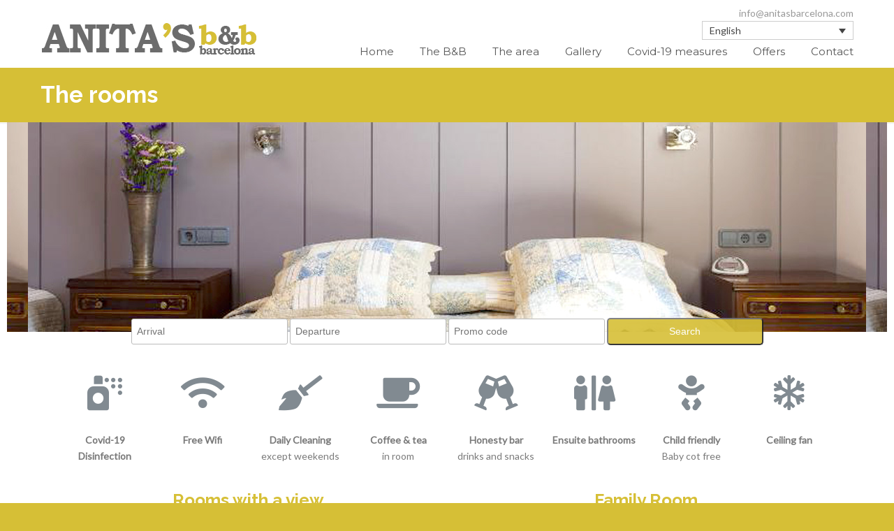

--- FILE ---
content_type: text/html; charset=UTF-8
request_url: http://www.anitasbarcelona.com/bed-and-breakfast-barcelona/the-rooms/
body_size: 16528
content:
<!DOCTYPE html>
<html lang="en-US">
<head>
		<meta charset="UTF-8">
	<meta name="viewport" content="width=device-width, initial-scale=1.0, maximum-scale=1.0">
	<link rel="profile" href="https://gmpg.org/xfn/11">
	<link rel="alternate" hreflang="en" href="http://www.anitasbarcelona.com/bed-and-breakfast-barcelona/the-rooms/" />
<link rel="alternate" hreflang="es" href="http://www.anitasbarcelona.com/es/el-bb/las-habitaciones/" />
<link rel="alternate" hreflang="ca" href="http://www.anitasbarcelona.com/ca/el-bb/les-habitacions/" />

	<!-- This site is optimized with the Yoast SEO plugin v14.9 - https://yoast.com/wordpress/plugins/seo/ -->
	<title>The rooms - Anita&#039;s B&amp;B Barcelona</title>
	<meta name="robots" content="index, follow, max-snippet:-1, max-image-preview:large, max-video-preview:-1" />
	<link rel="canonical" href="http://www.anitasbarcelona.com/bed-and-breakfast-barcelona/the-rooms/" />
	<meta property="og:locale" content="en_US" />
	<meta property="og:type" content="article" />
	<meta property="og:title" content="The rooms - Anita&#039;s B&amp;B Barcelona" />
	<meta property="og:description" content="Covid-19 Disinfection Free Wifi Daily Cleaningexcept weekends Coffee &amp; teain room Honesty bardrinks and snacks Ensuite bathrooms Child friendlyBaby cot free Ceiling fan Rooms with a view Previous Next Ideal for a romantic getaway Our Rooms with a View are comfortable and bright rooms with private bathroom" />
	<meta property="og:url" content="http://www.anitasbarcelona.com/bed-and-breakfast-barcelona/the-rooms/" />
	<meta property="og:site_name" content="Anita&#039;s B&amp;B Barcelona" />
	<meta property="article:modified_time" content="2020-06-04T15:37:42+00:00" />
	<meta property="og:image" content="http://s311432147.mialojamiento.es/08anitas/wp-content/uploads/2020/06/bed-and-breakfast-barcelona-rooms-01.jpg" />
	<meta name="twitter:card" content="summary_large_image" />
	<script type="application/ld+json" class="yoast-schema-graph">{"@context":"https://schema.org","@graph":[{"@type":"WebSite","@id":"http://www.anitasbarcelona.com/#website","url":"http://www.anitasbarcelona.com/","name":"Anita&#039;s B&amp;B Barcelona","description":"","potentialAction":[{"@type":"SearchAction","target":"http://www.anitasbarcelona.com/?s={search_term_string}","query-input":"required name=search_term_string"}],"inLanguage":"en-US"},{"@type":"ImageObject","@id":"http://www.anitasbarcelona.com/bed-and-breakfast-barcelona/the-rooms/#primaryimage","inLanguage":"en-US","url":"http://s311432147.mialojamiento.es/08anitas/wp-content/uploads/2020/06/bed-and-breakfast-barcelona-rooms-01.jpg"},{"@type":"WebPage","@id":"http://www.anitasbarcelona.com/bed-and-breakfast-barcelona/the-rooms/#webpage","url":"http://www.anitasbarcelona.com/bed-and-breakfast-barcelona/the-rooms/","name":"The rooms - Anita&#039;s B&amp;B Barcelona","isPartOf":{"@id":"http://www.anitasbarcelona.com/#website"},"primaryImageOfPage":{"@id":"http://www.anitasbarcelona.com/bed-and-breakfast-barcelona/the-rooms/#primaryimage"},"datePublished":"2020-05-12T16:34:07+00:00","dateModified":"2020-06-04T15:37:42+00:00","inLanguage":"en-US","potentialAction":[{"@type":"ReadAction","target":["http://www.anitasbarcelona.com/bed-and-breakfast-barcelona/the-rooms/"]}]}]}</script>
	<!-- / Yoast SEO plugin. -->


<link rel='dns-prefetch' href='//www.anitasbarcelona.com' />
<link rel='dns-prefetch' href='//cdnjs.cloudflare.com' />
<link rel='dns-prefetch' href='//fonts.googleapis.com' />
<link rel='dns-prefetch' href='//ajax.googleapis.com' />
<link rel='dns-prefetch' href='//s.w.org' />
<link rel="alternate" type="application/rss+xml" title="Anita&#039;s B&amp;B Barcelona &raquo; Feed" href="http://www.anitasbarcelona.com/feed/" />
<link rel="alternate" type="application/rss+xml" title="Anita&#039;s B&amp;B Barcelona &raquo; Comments Feed" href="http://www.anitasbarcelona.com/comments/feed/" />
		<script type="text/javascript">
			window._wpemojiSettings = {"baseUrl":"https:\/\/s.w.org\/images\/core\/emoji\/12.0.0-1\/72x72\/","ext":".png","svgUrl":"https:\/\/s.w.org\/images\/core\/emoji\/12.0.0-1\/svg\/","svgExt":".svg","source":{"concatemoji":"http:\/\/www.anitasbarcelona.com\/wp-includes\/js\/wp-emoji-release.min.js?ver=5.4.18"}};
			/*! This file is auto-generated */
			!function(e,a,t){var n,r,o,i=a.createElement("canvas"),p=i.getContext&&i.getContext("2d");function s(e,t){var a=String.fromCharCode;p.clearRect(0,0,i.width,i.height),p.fillText(a.apply(this,e),0,0);e=i.toDataURL();return p.clearRect(0,0,i.width,i.height),p.fillText(a.apply(this,t),0,0),e===i.toDataURL()}function c(e){var t=a.createElement("script");t.src=e,t.defer=t.type="text/javascript",a.getElementsByTagName("head")[0].appendChild(t)}for(o=Array("flag","emoji"),t.supports={everything:!0,everythingExceptFlag:!0},r=0;r<o.length;r++)t.supports[o[r]]=function(e){if(!p||!p.fillText)return!1;switch(p.textBaseline="top",p.font="600 32px Arial",e){case"flag":return s([127987,65039,8205,9895,65039],[127987,65039,8203,9895,65039])?!1:!s([55356,56826,55356,56819],[55356,56826,8203,55356,56819])&&!s([55356,57332,56128,56423,56128,56418,56128,56421,56128,56430,56128,56423,56128,56447],[55356,57332,8203,56128,56423,8203,56128,56418,8203,56128,56421,8203,56128,56430,8203,56128,56423,8203,56128,56447]);case"emoji":return!s([55357,56424,55356,57342,8205,55358,56605,8205,55357,56424,55356,57340],[55357,56424,55356,57342,8203,55358,56605,8203,55357,56424,55356,57340])}return!1}(o[r]),t.supports.everything=t.supports.everything&&t.supports[o[r]],"flag"!==o[r]&&(t.supports.everythingExceptFlag=t.supports.everythingExceptFlag&&t.supports[o[r]]);t.supports.everythingExceptFlag=t.supports.everythingExceptFlag&&!t.supports.flag,t.DOMReady=!1,t.readyCallback=function(){t.DOMReady=!0},t.supports.everything||(n=function(){t.readyCallback()},a.addEventListener?(a.addEventListener("DOMContentLoaded",n,!1),e.addEventListener("load",n,!1)):(e.attachEvent("onload",n),a.attachEvent("onreadystatechange",function(){"complete"===a.readyState&&t.readyCallback()})),(n=t.source||{}).concatemoji?c(n.concatemoji):n.wpemoji&&n.twemoji&&(c(n.twemoji),c(n.wpemoji)))}(window,document,window._wpemojiSettings);
		</script>
		<style type="text/css">
img.wp-smiley,
img.emoji {
	display: inline !important;
	border: none !important;
	box-shadow: none !important;
	height: 1em !important;
	width: 1em !important;
	margin: 0 .07em !important;
	vertical-align: -0.1em !important;
	background: none !important;
	padding: 0 !important;
}
</style>
	<link rel='stylesheet' id='wp-block-library-css'  href='http://www.anitasbarcelona.com/wp-includes/css/dist/block-library/style.min.css?ver=5.4.18' type='text/css' media='all' />
<link rel='stylesheet' id='wp-block-library-theme-css'  href='http://www.anitasbarcelona.com/wp-includes/css/dist/block-library/theme.min.css?ver=5.4.18' type='text/css' media='all' />
<link rel='stylesheet' id='contact-form-7-css'  href='http://www.anitasbarcelona.com/wp-content/plugins/contact-form-7/includes/css/styles.css?ver=5.2.2' type='text/css' media='all' />
<link rel='stylesheet' id='essential-grid-plugin-settings-css'  href='http://www.anitasbarcelona.com/wp-content/plugins/essential-grid/public/assets/css/settings.css?ver=2.3.6' type='text/css' media='all' />
<link rel='stylesheet' id='tp-fontello-css'  href='http://www.anitasbarcelona.com/wp-content/plugins/essential-grid/public/assets/font/fontello/css/fontello.css?ver=2.3.6' type='text/css' media='all' />
<link rel='stylesheet' id='wpml-legacy-dropdown-0-css'  href='//www.anitasbarcelona.com/wp-content/plugins/sitepress-multilingual-cms/templates/language-switchers/legacy-dropdown/style.css?ver=1' type='text/css' media='all' />
<link rel='stylesheet' id='wpml-legacy-horizontal-list-0-css'  href='//www.anitasbarcelona.com/wp-content/plugins/sitepress-multilingual-cms/templates/language-switchers/legacy-list-horizontal/style.css?ver=1' type='text/css' media='all' />
<link rel='stylesheet' id='dashicons-css'  href='http://www.anitasbarcelona.com/wp-includes/css/dashicons.min.css?ver=5.4.18' type='text/css' media='all' />
<link rel='stylesheet' id='mc4wp-form-themes-css'  href='http://www.anitasbarcelona.com/wp-content/plugins/mailchimp-for-wp/assets/css/form-themes.css?ver=4.10.9' type='text/css' media='all' />
<link rel='stylesheet' id='u-design-google-fonts-css'  href='//fonts.googleapis.com/css?family=Lato%3Aregular%7CMontserrat%3Aregular%7CRaleway%3A700&#038;ver=3.4.2#038;subset=latin' type='text/css' media='all' />
<link rel='stylesheet' id='u-design-reset-css'  href='http://www.anitasbarcelona.com/wp-content/themes/u-design/assets/css/frontend/layout/reset.css?ver=1.0' type='text/css' media='screen' />
<link rel='stylesheet' id='u-design-grid-960-css'  href='http://www.anitasbarcelona.com/wp-content/themes/u-design/assets/css/frontend/layout/960.css?ver=1.0' type='text/css' media='screen' />
<link rel='stylesheet' id='u-design-superfish_menu-css'  href='http://www.anitasbarcelona.com/wp-content/themes/u-design/inc/frontend/superfish-menu/css/superfish.css?ver=1.7.2' type='text/css' media='screen' />
<link rel='stylesheet' id='u-design-pretty_photo-css'  href='http://www.anitasbarcelona.com/wp-content/themes/u-design/inc/frontend/prettyPhoto/css/prettyPhoto.css?ver=3.1.6' type='text/css' media='screen' />
<link rel='stylesheet' id='u-design-font-awesome-css'  href='http://www.anitasbarcelona.com/wp-content/themes/u-design/inc/shared/font-awesome/css/font-awesome.min.css?ver=3.4.2' type='text/css' media='screen' />
<link rel='stylesheet' id='u-design-style-css'  href='http://www.anitasbarcelona.com/wp-content/themes/u-design/assets/css/frontend/global/style.css?ver=3.4.2' type='text/css' media='screen' />
<link rel='stylesheet' id='u-design-custom-style-css'  href='http://www.anitasbarcelona.com/wp-content/themes/u-design/assets/css/frontend/global/custom_style.css?ver=3.4.2.1605171515' type='text/css' media='screen' />
<link rel='stylesheet' id='u-design-responsive-css'  href='http://www.anitasbarcelona.com/wp-content/themes/u-design/assets/css/frontend/layout/responsive.css?ver=3.4.2' type='text/css' media='screen' />
<link rel='stylesheet' id='u-design-fluid-css'  href='http://www.anitasbarcelona.com/wp-content/themes/u-design/assets/css/frontend/layout/fluid.css?ver=3.4.2' type='text/css' media='screen' />
<link rel='stylesheet' id='u-design-style-orig-css'  href='http://www.anitasbarcelona.com/wp-content/themes/u-design-child/style.css?ver=3.4.2.1588873883' type='text/css' media='screen' />
<!--[if lte IE 9]>
<link rel='stylesheet' id='u-design-ie9-css'  href='http://www.anitasbarcelona.com/wp-content/themes/u-design/assets/css/frontend/layout/ie-all.css?ver=3.4.2' type='text/css' media='screen' />
<![endif]-->
<link rel='stylesheet' id='wp-pagenavi-css'  href='http://www.anitasbarcelona.com/wp-content/plugins/wp-pagenavi/pagenavi-css.css?ver=2.70' type='text/css' media='all' />
<link rel='stylesheet' id='elementor-icons-css'  href='http://www.anitasbarcelona.com/wp-content/plugins/elementor/assets/lib/eicons/css/elementor-icons.min.css?ver=5.15.0' type='text/css' media='all' />
<link rel='stylesheet' id='elementor-frontend-legacy-css'  href='http://www.anitasbarcelona.com/wp-content/plugins/elementor/assets/css/frontend-legacy.min.css?ver=3.6.0' type='text/css' media='all' />
<link rel='stylesheet' id='elementor-frontend-css'  href='http://www.anitasbarcelona.com/wp-content/plugins/elementor/assets/css/frontend.min.css?ver=3.6.0' type='text/css' media='all' />
<link rel='stylesheet' id='elementor-post-668-css'  href='http://www.anitasbarcelona.com/wp-content/uploads/elementor/css/post-668.css?ver=1766053178' type='text/css' media='all' />
<link rel='stylesheet' id='font-awesome-5-all-css'  href='http://www.anitasbarcelona.com/wp-content/plugins/elementor/assets/lib/font-awesome/css/all.min.css?ver=3.6.0' type='text/css' media='all' />
<link rel='stylesheet' id='font-awesome-4-shim-css'  href='http://www.anitasbarcelona.com/wp-content/plugins/elementor/assets/lib/font-awesome/css/v4-shims.min.css?ver=3.6.0' type='text/css' media='all' />
<link rel='stylesheet' id='elementor-post-808-css'  href='http://www.anitasbarcelona.com/wp-content/uploads/elementor/css/post-808.css?ver=1766059488' type='text/css' media='all' />
<link rel='stylesheet' id='jquery-ui-css-css'  href='//ajax.googleapis.com/ajax/libs/jqueryui/1.8.2/themes/smoothness/jquery-ui.css?ver=5.4.18' type='text/css' media='all' />
<link rel='stylesheet' id='ohbe_style-css'  href='http://www.anitasbarcelona.com/wp-content/plugins/oscar-hotel-booking-engine/assets/css/style.css?ver=2.0.13' type='text/css' media='all' />
<link rel='stylesheet' id='google-fonts-1-css'  href='https://fonts.googleapis.com/css?family=Roboto%3A100%2C100italic%2C200%2C200italic%2C300%2C300italic%2C400%2C400italic%2C500%2C500italic%2C600%2C600italic%2C700%2C700italic%2C800%2C800italic%2C900%2C900italic%7CRoboto+Slab%3A100%2C100italic%2C200%2C200italic%2C300%2C300italic%2C400%2C400italic%2C500%2C500italic%2C600%2C600italic%2C700%2C700italic%2C800%2C800italic%2C900%2C900italic%7CArchivo+Narrow%3A100%2C100italic%2C200%2C200italic%2C300%2C300italic%2C400%2C400italic%2C500%2C500italic%2C600%2C600italic%2C700%2C700italic%2C800%2C800italic%2C900%2C900italic&#038;display=auto&#038;ver=5.4.18' type='text/css' media='all' />
<link rel='stylesheet' id='elementor-icons-shared-0-css'  href='http://www.anitasbarcelona.com/wp-content/plugins/elementor/assets/lib/font-awesome/css/fontawesome.min.css?ver=5.15.3' type='text/css' media='all' />
<link rel='stylesheet' id='elementor-icons-fa-solid-css'  href='http://www.anitasbarcelona.com/wp-content/plugins/elementor/assets/lib/font-awesome/css/solid.min.css?ver=5.15.3' type='text/css' media='all' />
<link rel='stylesheet' id='elementor-icons-fa-regular-css'  href='http://www.anitasbarcelona.com/wp-content/plugins/elementor/assets/lib/font-awesome/css/regular.min.css?ver=5.15.3' type='text/css' media='all' />
<script type='text/javascript' src='http://www.anitasbarcelona.com/wp-includes/js/jquery/jquery.js?ver=1.12.4-wp'></script>
<script type='text/javascript' src='http://www.anitasbarcelona.com/wp-includes/js/jquery/jquery-migrate.min.js?ver=1.4.1'></script>
<script type='text/javascript' src='//www.anitasbarcelona.com/wp-content/plugins/sitepress-multilingual-cms/templates/language-switchers/legacy-dropdown/script.js?ver=1'></script>
<script type='text/javascript' src='http://www.anitasbarcelona.com/wp-content/plugins/elementor/assets/lib/font-awesome/js/v4-shims.min.js?ver=3.6.0'></script>
<script type='text/javascript' src='//cdnjs.cloudflare.com/ajax/libs/moment.js/2.22.2/moment-with-locales.min.js?ver=5.4.18'></script>
<link rel='https://api.w.org/' href='http://www.anitasbarcelona.com/wp-json/' />
<link rel="EditURI" type="application/rsd+xml" title="RSD" href="http://www.anitasbarcelona.com/xmlrpc.php?rsd" />
<link rel="wlwmanifest" type="application/wlwmanifest+xml" href="http://www.anitasbarcelona.com/wp-includes/wlwmanifest.xml" /> 
<link rel='shortlink' href='http://www.anitasbarcelona.com/?p=808' />
<link rel="alternate" type="application/json+oembed" href="http://www.anitasbarcelona.com/wp-json/oembed/1.0/embed?url=http%3A%2F%2Fwww.anitasbarcelona.com%2Fbed-and-breakfast-barcelona%2Fthe-rooms%2F" />
<link rel="alternate" type="text/xml+oembed" href="http://www.anitasbarcelona.com/wp-json/oembed/1.0/embed?url=http%3A%2F%2Fwww.anitasbarcelona.com%2Fbed-and-breakfast-barcelona%2Fthe-rooms%2F&#038;format=xml" />
<meta name="generator" content="WPML ver:4.3.6 stt:8,1,4,2;" />
<script> window.ga=window.ga||function(){(ga.q=ga.q||[]).push(arguments)};ga.l=+new Date;ga('create', 'UA-20966533-2', 'auto'); ga('send', 'pageview');</script><script async src="https://www.google-analytics.com/analytics.js"></script><style type="text/css">.recentcomments a{display:inline !important;padding:0 !important;margin:0 !important;}</style><meta name="generator" content="Powered by WPBakery Page Builder - drag and drop page builder for WordPress."/>
<link rel="pingback" href="http://www.anitasbarcelona.com/xmlrpc.php" />
<style>
            button.btn-ohbe,
            .ohbe-page #next-btn,
            .ohbe-page .btn-select-rate,
            .ohbe-page .rate-list .rate:hover,
            .ohbe-page .rate-list .rate.selected,
            .ohbe-page .btn-select-quantity,
            .ohbe-page .quantity-list .quantity:hover,
            .ohbe-page .quantity-list .quantity.selected,
            .ohbe-page .ohbe-accordion.ui-accordion .ui-accordion-header:after,
            .ohbe-page .item-element .quantity-total-block button {
                background-color: #d6bf36;
                color: #fff;
            }
            .ohbe-page .btn-select-rate:hover,
            .ohbe-page .btn-select-rate:focus,
            .ohbe-page .btn-select-quantity:hover,
            .ohbe-page .btn-select-quantity:focus {
                background-color: #d6bf36;
            }
            .ohbe-page .btn-select-rate .dashicons,
            .ohbe-page .btn-select-quantity .dashicons {
                color: #fff;
            }
            .ohbe-page .acco-title .dashicons,
            .ohbe-page .info .conditions .dashicons {
                color: #d6bf36;
            }
            
            .accommodation-element .acco-info .rate-block .quantity-total-block
            .accos-quantity .value-wrapper::after {
                color: #fff;
            }.ohbe-page .btn-modify {
                background-color: #d6bf36;
                color: #fff;
            }
            .reservation-data-panel .data-group .btn-modify {
                color: #d6bf36;
            }
            .ohbe-page .total-promo .tag,
            .ohbe-page .promo .tag {
                background-color: #279eff;
                color: #fff;
            }
            .ohbe-page .total-promo .tag:before,
            .ohbe-page .tag:before {
                background-color: #fff;
            }
            .ohbe-page .acco-info .rate-block .total-promo .tag:after,
            .ohbe-page .acco-info .rate-block .promo .tag:after {
                border-left-color: #279eff;
            }
            .ohbe-page .ribbon {
                color: #fff;
                background-color: #279eff;
                -webkit-box-shadow: 0 1px 4px #279eff;
                -moz-box-shadow: 0 1px 4px #279eff;
                box-shadow: 0 1px 4px #279eff;
            }
            .ohbe-page .ribbon:after {
                border-color: #279eff transparent transparent #279eff;
            }
            .ohbe-page .tag.best-price {
                background-color: #11a005;
                color: #fff;
            }
            .ohbe-page .acco-info .rate-block .tag.best-price:after {
                border-left-color: #11a005;
            }.ohbe-page .only-left {
                background-color: #ff6767;
                color: #fff;
            }
            </style>		<style type="text/css" id="wp-custom-css">
			/*
You can add your own CSS here.

Click the help icon above to learn more.
*/


 /* fix for logo/menu z-index conflict: */
#main-menu { z-index: 99; }

 /* remove postmetadata box from all EG posts: */
.single-essential_grid .single-postmetadata-divider-top, .single-essential_grid .postmetadata, .single-essential_grid .single-postmetadata-divider-bottom { display:none; }

table.custom-table.yoga-classes td { border-right: 1px solid #fff; }
table.custom-table.yoga-classes th { vertical-align: middle; }
table.custom-table.yoga-classes th, table.custom-table.yoga-classes th p { text-align: center; }
/* Mobile Screen ( smaller than 780px )*/
@media screen and (max-width: 780px) {
    table.custom-table.yoga-classes tr:first-child th { display: none; }
    table.custom-table.yoga-classes td { display: block; }
    table.custom-table.yoga-classes th, table.custom-table.yoga-classes td::before {
        display: block; font-size: 16px; font-style: italic;
    }
    table.custom-table.yoga-classes tfoot td::before { display: none; }
    table.custom-table.yoga-classes th, table.custom-table.yoga-classes th p, table.custom-table.yoga-classes td, table.custom-table.yoga-classes td p { text-align: center; }
    table.custom-table.yoga-classes th { padding-top: 30px; padding-bottom: 25px; }
    table.custom-table.yoga-classes th, table.custom-table.yoga-classes th p { font-size: 18px; }
    table.custom-table.yoga-classes td:nth-of-type(1)::before { content: "MONDAY"; }
    table.custom-table.yoga-classes td:nth-of-type(2)::before { content: "TUESDAY"; }
    table.custom-table.yoga-classes td:nth-of-type(3)::before { content: "WEDNESDAY"; }
    table.custom-table.yoga-classes td:nth-of-type(4)::before { content: "THURSDAY"; }
    table.custom-table.yoga-classes td:nth-of-type(5)::before { content: "FRIDAY"; }
    table.custom-table.yoga-classes td:nth-of-type(6)::before { content: "SATURDAY";  }
    table.custom-table.yoga-classes td:nth-of-type(7)::before { content: "SUNDAY"; }
    table.custom-table.yoga-classes tbody tr:hover td { background-color: #F2F2F2; }
}		</style>
		<noscript><style> .wpb_animate_when_almost_visible { opacity: 1; }</style></noscript>	</head>
<body  class="page-template page-template-elementor_header_footer page page-id-808 page-child parent-pageid-384 wp-embed-responsive u-design-responsive-on  u-design-fixed-menu-on wpb-js-composer js-comp-ver-6.2.0 vc_responsive elementor-default elementor-template-full-width elementor-kit-668 elementor-page elementor-page-808 udesign-is-global-fluid-page udesign-fa">
		
	<div id="wrapper-1">
					<header id="top-wrapper">
								<div id="top-elements" class="container_24">
							<div id="logo" class="grid_14">
							<div class="site-name"><a title="Anita&#039;s B&amp;B Barcelona" href="http://www.anitasbarcelona.com">Anita&#039;s B&amp;B Barcelona</a></div>
					</div>
				<div class="phone-number grid_7 prefix_17">
				<div class="phone-number-padding">
					info@anitasbarcelona.com				</div><!-- end phone-number-padding -->
			</div><!-- end phone-number -->
					<div class="social-media-area grid_9 prefix_15">
		<div class="social_media_top widget_icl_lang_sel_widget substitute_widget_class">
<div
	 class="wpml-ls-sidebars-top-area-social-media wpml-ls wpml-ls-legacy-dropdown js-wpml-ls-legacy-dropdown">
	<ul>

		<li tabindex="0" class="wpml-ls-slot-top-area-social-media wpml-ls-item wpml-ls-item-en wpml-ls-current-language wpml-ls-first-item wpml-ls-item-legacy-dropdown">
			<a href="#" class="js-wpml-ls-item-toggle wpml-ls-item-toggle"><span class="wpml-ls-native">English</span></a>

			<ul class="wpml-ls-sub-menu">
				
					<li class="wpml-ls-slot-top-area-social-media wpml-ls-item wpml-ls-item-es">
						<a href="http://www.anitasbarcelona.com/es/el-bb/las-habitaciones/" class="wpml-ls-link"><span class="wpml-ls-native" lang="es">Español</span><span class="wpml-ls-display"><span class="wpml-ls-bracket"> (</span>Spanish<span class="wpml-ls-bracket">)</span></span></a>
					</li>

				
					<li class="wpml-ls-slot-top-area-social-media wpml-ls-item wpml-ls-item-ca wpml-ls-last-item">
						<a href="http://www.anitasbarcelona.com/ca/el-bb/les-habitacions/" class="wpml-ls-link"><span class="wpml-ls-native" lang="ca">Català</span><span class="wpml-ls-display"><span class="wpml-ls-bracket"> (</span>Catalan<span class="wpml-ls-bracket">)</span></span></a>
					</li>

							</ul>

		</li>

	</ul>
</div>
</div>			</div><!-- end social-media-area -->
						</div>
				<!-- end top-elements -->
						<div class="clear"></div>
		<nav id="main-menu">
			<div id="dropdown-holder" class="container_24">
				<div id="navigation-menu" class="navigation-menu"><ul id="main-top-menu" class="sf-menu"><li id="menu-item-629" class="menu-item menu-item-type-post_type menu-item-object-page menu-item-home menu-item-629"><a href="http://www.anitasbarcelona.com/"><span>Home</span></a></li>
<li id="menu-item-426" class="menu-item menu-item-type-post_type menu-item-object-page current-page-ancestor current-menu-ancestor current-menu-parent current-page-parent current_page_parent current_page_ancestor menu-item-has-children menu-item-426"><a href="http://www.anitasbarcelona.com/bed-and-breakfast-barcelona/"><span>The B&#038;B</span></a>
<ul class="sub-menu">
	<li id="menu-item-924" class="menu-item menu-item-type-post_type menu-item-object-page current-page-ancestor current-page-parent menu-item-924"><a href="http://www.anitasbarcelona.com/bed-and-breakfast-barcelona/"><span>The B&#038;B</span></a></li>
	<li id="menu-item-816" class="menu-item menu-item-type-post_type menu-item-object-page current-menu-item page_item page-item-808 current_page_item menu-item-816"><a href="http://www.anitasbarcelona.com/bed-and-breakfast-barcelona/the-rooms/" aria-current="page"><span>The rooms</span></a></li>
	<li id="menu-item-866" class="menu-item menu-item-type-post_type menu-item-object-page menu-item-866"><a href="http://www.anitasbarcelona.com/bed-and-breakfast-barcelona/breakfast/"><span>Breakfast</span></a></li>
	<li id="menu-item-891" class="menu-item menu-item-type-post_type menu-item-object-page menu-item-891"><a href="http://www.anitasbarcelona.com/testimonials/"><span>Testimonials</span></a></li>
	<li id="menu-item-865" class="menu-item menu-item-type-post_type menu-item-object-page menu-item-865"><a href="http://www.anitasbarcelona.com/bed-and-breakfast-barcelona/location/"><span>Location</span></a></li>
</ul>
</li>
<li id="menu-item-869" class="menu-item menu-item-type-post_type menu-item-object-page menu-item-has-children menu-item-869"><a href="http://www.anitasbarcelona.com/the-area/"><span>The area</span></a>
<ul class="sub-menu">
	<li id="menu-item-870" class="menu-item menu-item-type-post_type menu-item-object-page menu-item-870"><a href="http://www.anitasbarcelona.com/the-area/hospitals-nearby/"><span>Hospitals nearby</span></a></li>
</ul>
</li>
<li id="menu-item-986" class="menu-item menu-item-type-post_type menu-item-object-page menu-item-986"><a href="http://www.anitasbarcelona.com/gallery/"><span>Gallery</span></a></li>
<li id="menu-item-872" class="menu-item menu-item-type-post_type menu-item-object-page menu-item-872"><a href="http://www.anitasbarcelona.com/covid-19-measures/"><span>Covid-19 measures</span></a></li>
<li id="menu-item-1271" class="menu-item menu-item-type-post_type menu-item-object-page menu-item-1271"><a href="http://www.anitasbarcelona.com/offers-2/"><span>Offers</span></a></li>
<li id="menu-item-435" class="menu-item menu-item-type-post_type menu-item-object-page menu-item-435"><a href="http://www.anitasbarcelona.com/contact-2/"><span>Contact</span></a></li>
</ul></div>			</div>
			<!-- end dropdown-holder -->
		</nav>
		<!-- end top-main-menu -->
				</header>
			<!-- end top-wrapper -->
					<div class="clear"></div>

				<div id="sticky-menu-alias"></div>
		<div class="clear"></div>
				<a id="sticky-menu-logo" href="http://www.anitasbarcelona.com" title="Anita&#039;s B&amp;B Barcelona"><img height="40" src="http://s311432147.mialojamiento.es/08anitas/wp-content/uploads/2020/05/bed-and-breakfast-barcelona-anitas-05.jpg" alt="logo" /></a>
		
					<section id="page-content-title">
				<div id="page-content-header" class="container_24">
							<div id="page-title">
																			<h1 class="pagetitle">The rooms</h1>
																	</div>
					<!-- end page-title -->
						</div>
				<!-- end page-content-header -->
			</section>
			<!-- end page-content-title -->
			<div class="clear"></div>
				
			<section id="page-content">

			<div class="no-breadcrumbs-padding"></div>		<div data-elementor-type="wp-page" data-elementor-id="808" class="elementor elementor-808">
						<div class="elementor-inner">
				<div class="elementor-section-wrap">
									<section class="elementor-section elementor-top-section elementor-element elementor-element-70c690c elementor-section-full_width elementor-section-height-default elementor-section-height-default" data-id="70c690c" data-element_type="section">
						<div class="elementor-container elementor-column-gap-default">
							<div class="elementor-row">
					<div class="elementor-column elementor-col-100 elementor-top-column elementor-element elementor-element-e9d5836" data-id="e9d5836" data-element_type="column">
			<div class="elementor-column-wrap elementor-element-populated">
							<div class="elementor-widget-wrap">
						<div class="elementor-element elementor-element-3686147 elementor-widget__width-inherit elementor-widget elementor-widget-image" data-id="3686147" data-element_type="widget" data-widget_type="image.default">
				<div class="elementor-widget-container">
								<div class="elementor-image">
												<img width="1200" height="300" src="http://www.anitasbarcelona.com/wp-content/uploads/2020/06/bed-and-breakfast-barcelona-rooms-01.jpg" class="attachment-full size-full" alt="bed-and-breakfast-barcelona-rooms-01" srcset="http://www.anitasbarcelona.com/wp-content/uploads/2020/06/bed-and-breakfast-barcelona-rooms-01.jpg 1200w, http://www.anitasbarcelona.com/wp-content/uploads/2020/06/bed-and-breakfast-barcelona-rooms-01-300x75.jpg 300w, http://www.anitasbarcelona.com/wp-content/uploads/2020/06/bed-and-breakfast-barcelona-rooms-01-1024x256.jpg 1024w, http://www.anitasbarcelona.com/wp-content/uploads/2020/06/bed-and-breakfast-barcelona-rooms-01-768x192.jpg 768w" sizes="(max-width: 1200px) 100vw, 1200px" />														</div>
						</div>
				</div>
						</div>
					</div>
		</div>
								</div>
					</div>
		</section>
				<section class="elementor-section elementor-top-section elementor-element elementor-element-a69c501 elementor-section-boxed elementor-section-height-default elementor-section-height-default" data-id="a69c501" data-element_type="section">
						<div class="elementor-container elementor-column-gap-default">
							<div class="elementor-row">
					<div class="elementor-column elementor-col-100 elementor-top-column elementor-element elementor-element-3400080" data-id="3400080" data-element_type="column">
			<div class="elementor-column-wrap elementor-element-populated">
							<div class="elementor-widget-wrap">
						<div class="elementor-element elementor-element-72ef214 elementor-widget elementor-widget-text-editor" data-id="72ef214" data-element_type="widget" data-widget_type="text-editor.default">
				<div class="elementor-widget-container">
								<div class="elementor-text-editor elementor-clearfix">
				<p><form class=ohbe-search-form method=POST><div class=form-group><div class=input-group><input name=ohbe_arrival class=ohbe-check-in placeholder="Arrival" required readonly><input name=ohbe_departure class=ohbe-check-out placeholder="Departure" required readonly><input name=ohbe_promo class=ohbe-promo placeholder="Promo code"><input type=hidden name=ohbe_check_in_value><input type=hidden name="ohbe_check_out_value"><button type=submit name=ohbe_search_submit class="btn-ohbe ohbe-search-submit">Search</button></div></div></form></p>					</div>
						</div>
				</div>
				<section class="elementor-section elementor-inner-section elementor-element elementor-element-a605bff elementor-section-boxed elementor-section-height-default elementor-section-height-default" data-id="a605bff" data-element_type="section">
						<div class="elementor-container elementor-column-gap-default">
							<div class="elementor-row">
					<div class="elementor-column elementor-col-12 elementor-inner-column elementor-element elementor-element-de2afb9" data-id="de2afb9" data-element_type="column">
			<div class="elementor-column-wrap elementor-element-populated">
							<div class="elementor-widget-wrap">
						<div class="elementor-element elementor-element-64e47c6 elementor-view-default elementor-widget elementor-widget-icon" data-id="64e47c6" data-element_type="widget" data-widget_type="icon.default">
				<div class="elementor-widget-container">
					<div class="elementor-icon-wrapper">
			<div class="elementor-icon">
			<i aria-hidden="true" class="fas fa-spray-can"></i>			</div>
		</div>
				</div>
				</div>
				<div class="elementor-element elementor-element-0ecbb2a elementor-widget elementor-widget-text-editor" data-id="0ecbb2a" data-element_type="widget" data-widget_type="text-editor.default">
				<div class="elementor-widget-container">
								<div class="elementor-text-editor elementor-clearfix">
				<p><strong>Covid-19 Disinfection<br /></strong></p>					</div>
						</div>
				</div>
						</div>
					</div>
		</div>
				<div class="elementor-column elementor-col-12 elementor-inner-column elementor-element elementor-element-ffbe79b" data-id="ffbe79b" data-element_type="column">
			<div class="elementor-column-wrap elementor-element-populated">
							<div class="elementor-widget-wrap">
						<div class="elementor-element elementor-element-2c37e3c elementor-view-default elementor-widget elementor-widget-icon" data-id="2c37e3c" data-element_type="widget" data-widget_type="icon.default">
				<div class="elementor-widget-container">
					<div class="elementor-icon-wrapper">
			<div class="elementor-icon">
			<i aria-hidden="true" class="fas fa-wifi"></i>			</div>
		</div>
				</div>
				</div>
				<div class="elementor-element elementor-element-20854f7 elementor-widget elementor-widget-text-editor" data-id="20854f7" data-element_type="widget" data-widget_type="text-editor.default">
				<div class="elementor-widget-container">
								<div class="elementor-text-editor elementor-clearfix">
				<p><strong>Free Wifi<br /></strong></p>					</div>
						</div>
				</div>
						</div>
					</div>
		</div>
				<div class="elementor-column elementor-col-12 elementor-inner-column elementor-element elementor-element-23bb504" data-id="23bb504" data-element_type="column">
			<div class="elementor-column-wrap elementor-element-populated">
							<div class="elementor-widget-wrap">
						<div class="elementor-element elementor-element-b890097 elementor-view-default elementor-widget elementor-widget-icon" data-id="b890097" data-element_type="widget" data-widget_type="icon.default">
				<div class="elementor-widget-container">
					<div class="elementor-icon-wrapper">
			<div class="elementor-icon">
			<i aria-hidden="true" class="fas fa-broom"></i>			</div>
		</div>
				</div>
				</div>
				<div class="elementor-element elementor-element-1f45a0a elementor-widget elementor-widget-text-editor" data-id="1f45a0a" data-element_type="widget" data-widget_type="text-editor.default">
				<div class="elementor-widget-container">
								<div class="elementor-text-editor elementor-clearfix">
				<p><strong>Daily Cleaning<br /></strong>except weekends<strong><br /></strong></p>					</div>
						</div>
				</div>
						</div>
					</div>
		</div>
				<div class="elementor-column elementor-col-12 elementor-inner-column elementor-element elementor-element-6f8f87a" data-id="6f8f87a" data-element_type="column">
			<div class="elementor-column-wrap elementor-element-populated">
							<div class="elementor-widget-wrap">
						<div class="elementor-element elementor-element-fddb081 elementor-view-default elementor-widget elementor-widget-icon" data-id="fddb081" data-element_type="widget" data-widget_type="icon.default">
				<div class="elementor-widget-container">
					<div class="elementor-icon-wrapper">
			<div class="elementor-icon">
			<i aria-hidden="true" class="fas fa-coffee"></i>			</div>
		</div>
				</div>
				</div>
				<div class="elementor-element elementor-element-cfb5eb4 elementor-widget elementor-widget-text-editor" data-id="cfb5eb4" data-element_type="widget" data-widget_type="text-editor.default">
				<div class="elementor-widget-container">
								<div class="elementor-text-editor elementor-clearfix">
				<p><strong>Coffee &amp; tea<br /></strong>in room<strong><br /></strong></p>					</div>
						</div>
				</div>
						</div>
					</div>
		</div>
				<div class="elementor-column elementor-col-12 elementor-inner-column elementor-element elementor-element-8bf5024" data-id="8bf5024" data-element_type="column">
			<div class="elementor-column-wrap elementor-element-populated">
							<div class="elementor-widget-wrap">
						<div class="elementor-element elementor-element-26f809c elementor-view-default elementor-widget elementor-widget-icon" data-id="26f809c" data-element_type="widget" data-widget_type="icon.default">
				<div class="elementor-widget-container">
					<div class="elementor-icon-wrapper">
			<div class="elementor-icon">
			<i aria-hidden="true" class="fas fa-glass-cheers"></i>			</div>
		</div>
				</div>
				</div>
				<div class="elementor-element elementor-element-878f6f2 elementor-widget elementor-widget-text-editor" data-id="878f6f2" data-element_type="widget" data-widget_type="text-editor.default">
				<div class="elementor-widget-container">
								<div class="elementor-text-editor elementor-clearfix">
				<p><strong>Honesty bar<br /></strong>drinks and snacks<strong><br /></strong></p>					</div>
						</div>
				</div>
						</div>
					</div>
		</div>
				<div class="elementor-column elementor-col-12 elementor-inner-column elementor-element elementor-element-5ce41e2" data-id="5ce41e2" data-element_type="column">
			<div class="elementor-column-wrap elementor-element-populated">
							<div class="elementor-widget-wrap">
						<div class="elementor-element elementor-element-4f22c41 elementor-view-default elementor-widget elementor-widget-icon" data-id="4f22c41" data-element_type="widget" data-widget_type="icon.default">
				<div class="elementor-widget-container">
					<div class="elementor-icon-wrapper">
			<div class="elementor-icon">
			<i aria-hidden="true" class="fas fa-restroom"></i>			</div>
		</div>
				</div>
				</div>
				<div class="elementor-element elementor-element-b47505c elementor-widget elementor-widget-text-editor" data-id="b47505c" data-element_type="widget" data-widget_type="text-editor.default">
				<div class="elementor-widget-container">
								<div class="elementor-text-editor elementor-clearfix">
				<p><strong>Ensuite bathrooms</strong><strong><br /></strong></p>					</div>
						</div>
				</div>
						</div>
					</div>
		</div>
				<div class="elementor-column elementor-col-12 elementor-inner-column elementor-element elementor-element-0e9417d" data-id="0e9417d" data-element_type="column">
			<div class="elementor-column-wrap elementor-element-populated">
							<div class="elementor-widget-wrap">
						<div class="elementor-element elementor-element-bb5c1bd elementor-view-default elementor-widget elementor-widget-icon" data-id="bb5c1bd" data-element_type="widget" data-widget_type="icon.default">
				<div class="elementor-widget-container">
					<div class="elementor-icon-wrapper">
			<div class="elementor-icon">
			<i aria-hidden="true" class="fas fa-baby"></i>			</div>
		</div>
				</div>
				</div>
				<div class="elementor-element elementor-element-bfb7ad0 elementor-widget elementor-widget-text-editor" data-id="bfb7ad0" data-element_type="widget" data-widget_type="text-editor.default">
				<div class="elementor-widget-container">
								<div class="elementor-text-editor elementor-clearfix">
				<p><strong>Child friendly<br /></strong>Baby cot free<strong><br /></strong></p>					</div>
						</div>
				</div>
						</div>
					</div>
		</div>
				<div class="elementor-column elementor-col-12 elementor-inner-column elementor-element elementor-element-33f3925" data-id="33f3925" data-element_type="column">
			<div class="elementor-column-wrap elementor-element-populated">
							<div class="elementor-widget-wrap">
						<div class="elementor-element elementor-element-705536e elementor-view-default elementor-widget elementor-widget-icon" data-id="705536e" data-element_type="widget" data-widget_type="icon.default">
				<div class="elementor-widget-container">
					<div class="elementor-icon-wrapper">
			<div class="elementor-icon">
			<i aria-hidden="true" class="far fa-snowflake"></i>			</div>
		</div>
				</div>
				</div>
				<div class="elementor-element elementor-element-6b76f78 elementor-widget elementor-widget-text-editor" data-id="6b76f78" data-element_type="widget" data-widget_type="text-editor.default">
				<div class="elementor-widget-container">
								<div class="elementor-text-editor elementor-clearfix">
				<p><strong>Ceiling fan</strong><strong><br /></strong></p>					</div>
						</div>
				</div>
						</div>
					</div>
		</div>
								</div>
					</div>
		</section>
						</div>
					</div>
		</div>
								</div>
					</div>
		</section>
				<section class="elementor-section elementor-top-section elementor-element elementor-element-56d5793 elementor-section-boxed elementor-section-height-default elementor-section-height-default" data-id="56d5793" data-element_type="section">
						<div class="elementor-container elementor-column-gap-default">
							<div class="elementor-row">
					<div class="elementor-column elementor-col-50 elementor-top-column elementor-element elementor-element-67cff99" data-id="67cff99" data-element_type="column">
			<div class="elementor-column-wrap elementor-element-populated">
							<div class="elementor-widget-wrap">
						<div class="elementor-element elementor-element-4efb7d9 elementor-widget elementor-widget-heading" data-id="4efb7d9" data-element_type="widget" data-widget_type="heading.default">
				<div class="elementor-widget-container">
			<h5 class="elementor-heading-title elementor-size-default">Rooms with a view</h5>		</div>
				</div>
				<div class="elementor-element elementor-element-fdee42f elementor-arrows-position-inside elementor-pagination-position-outside elementor-widget elementor-widget-image-carousel" data-id="fdee42f" data-element_type="widget" data-settings="{&quot;slides_to_show&quot;:&quot;1&quot;,&quot;navigation&quot;:&quot;both&quot;,&quot;autoplay&quot;:&quot;yes&quot;,&quot;pause_on_hover&quot;:&quot;yes&quot;,&quot;pause_on_interaction&quot;:&quot;yes&quot;,&quot;autoplay_speed&quot;:5000,&quot;infinite&quot;:&quot;yes&quot;,&quot;effect&quot;:&quot;slide&quot;,&quot;speed&quot;:500}" data-widget_type="image-carousel.default">
				<div class="elementor-widget-container">
					<div class="elementor-image-carousel-wrapper swiper-container" dir="ltr">
			<div class="elementor-image-carousel swiper-wrapper swiper-image-stretch">
								<div class="swiper-slide"><a data-elementor-open-lightbox="yes" data-elementor-lightbox-slideshow="fdee42f" data-elementor-lightbox-title="Room with a View - Anita&#039;s B&amp;B Barcelona" e-action-hash="#elementor-action%3Aaction%3Dlightbox%26settings%[base64]%3D" href="http://www.anitasbarcelona.com/wp-content/uploads/2020/05/Anitas-Bed-and-Breakfast-Barcelona-R201.jpg" rel="wp-prettyPhoto[808]"><figure class="swiper-slide-inner"><img class="swiper-slide-image" src="http://www.anitasbarcelona.com/wp-content/uploads/2020/05/Anitas-Bed-and-Breakfast-Barcelona-R201.jpg" alt="Room with a View - Anita&#039;s B&amp;B Barcelona" /></figure></a></div><div class="swiper-slide"><a data-elementor-open-lightbox="yes" data-elementor-lightbox-slideshow="fdee42f" data-elementor-lightbox-title="Room with a View - Anita&#039;s B&amp;B Barcelona" e-action-hash="#elementor-action%3Aaction%3Dlightbox%26settings%[base64]%3D" href="http://www.anitasbarcelona.com/wp-content/uploads/2020/05/Anitas-Bed-and-Breakfast-Barcelona-R202.jpg" rel="wp-prettyPhoto[808]"><figure class="swiper-slide-inner"><img class="swiper-slide-image" src="http://www.anitasbarcelona.com/wp-content/uploads/2020/05/Anitas-Bed-and-Breakfast-Barcelona-R202.jpg" alt="Room with a View - Anita&#039;s B&amp;B Barcelona" /></figure></a></div><div class="swiper-slide"><a data-elementor-open-lightbox="yes" data-elementor-lightbox-slideshow="fdee42f" data-elementor-lightbox-title="Room with a View - Anita&#039;s B&amp;B Barcelona" e-action-hash="#elementor-action%3Aaction%3Dlightbox%26settings%[base64]%3D" href="http://www.anitasbarcelona.com/wp-content/uploads/2020/05/Anitas-Bed-and-Breakfast-Barcelona-R203.jpg" rel="wp-prettyPhoto[808]"><figure class="swiper-slide-inner"><img class="swiper-slide-image" src="http://www.anitasbarcelona.com/wp-content/uploads/2020/05/Anitas-Bed-and-Breakfast-Barcelona-R203.jpg" alt="Room with a View - Anita&#039;s B&amp;B Barcelona" /></figure></a></div><div class="swiper-slide"><a data-elementor-open-lightbox="yes" data-elementor-lightbox-slideshow="fdee42f" data-elementor-lightbox-title="Room with a View - Anita&#039;s B&amp;B Barcelona" e-action-hash="#elementor-action%3Aaction%3Dlightbox%26settings%[base64]%3D" href="http://www.anitasbarcelona.com/wp-content/uploads/2020/05/Anitas-Bed-and-Breakfast-Barcelona-R204.jpg" rel="wp-prettyPhoto[808]"><figure class="swiper-slide-inner"><img class="swiper-slide-image" src="http://www.anitasbarcelona.com/wp-content/uploads/2020/05/Anitas-Bed-and-Breakfast-Barcelona-R204.jpg" alt="Room with a View - Anita&#039;s B&amp;B Barcelona" /></figure></a></div><div class="swiper-slide"><a data-elementor-open-lightbox="yes" data-elementor-lightbox-slideshow="fdee42f" data-elementor-lightbox-title="Room with a View - Anita&#039;s B&amp;B Barcelona" e-action-hash="#elementor-action%3Aaction%3Dlightbox%26settings%[base64]%3D" href="http://www.anitasbarcelona.com/wp-content/uploads/2020/05/Anitas-Bed-and-Breakfast-Barcelona-0004.jpg" rel="wp-prettyPhoto[808]"><figure class="swiper-slide-inner"><img class="swiper-slide-image" src="http://www.anitasbarcelona.com/wp-content/uploads/2020/05/Anitas-Bed-and-Breakfast-Barcelona-0004.jpg" alt="Room with a View - Anita&#039;s B&amp;B Barcelona" /></figure></a></div><div class="swiper-slide"><a data-elementor-open-lightbox="yes" data-elementor-lightbox-slideshow="fdee42f" data-elementor-lightbox-title="Room with a View - Anita&#039;s B&amp;B Barcelona" e-action-hash="#elementor-action%3Aaction%3Dlightbox%26settings%[base64]%3D" href="http://www.anitasbarcelona.com/wp-content/uploads/2020/05/Anitas-Bed-and-Breakfast-Barcelona-0003.jpg" rel="wp-prettyPhoto[808]"><figure class="swiper-slide-inner"><img class="swiper-slide-image" src="http://www.anitasbarcelona.com/wp-content/uploads/2020/05/Anitas-Bed-and-Breakfast-Barcelona-0003.jpg" alt="Room with a View - Anita&#039;s B&amp;B Barcelona" /></figure></a></div><div class="swiper-slide"><a data-elementor-open-lightbox="yes" data-elementor-lightbox-slideshow="fdee42f" data-elementor-lightbox-title="Room with a View - Anita&#039;s B&amp;B Barcelona" e-action-hash="#elementor-action%3Aaction%3Dlightbox%26settings%[base64]%3D" href="http://www.anitasbarcelona.com/wp-content/uploads/2020/05/Anitas-Bed-and-Breakfast-Barcelona-0002.jpg" rel="wp-prettyPhoto[808]"><figure class="swiper-slide-inner"><img class="swiper-slide-image" src="http://www.anitasbarcelona.com/wp-content/uploads/2020/05/Anitas-Bed-and-Breakfast-Barcelona-0002.jpg" alt="Room with a View - Anita&#039;s B&amp;B Barcelona" /></figure></a></div><div class="swiper-slide"><a data-elementor-open-lightbox="yes" data-elementor-lightbox-slideshow="fdee42f" data-elementor-lightbox-title="Room with a View - Anita&#039;s B&amp;B Barcelona" e-action-hash="#elementor-action%3Aaction%3Dlightbox%26settings%[base64]%3D" href="http://www.anitasbarcelona.com/wp-content/uploads/2020/05/Anitas-Bed-and-Breakfast-Barcelona-0001.jpg" rel="wp-prettyPhoto[808]"><figure class="swiper-slide-inner"><img class="swiper-slide-image" src="http://www.anitasbarcelona.com/wp-content/uploads/2020/05/Anitas-Bed-and-Breakfast-Barcelona-0001.jpg" alt="Room with a View - Anita&#039;s B&amp;B Barcelona" /></figure></a></div><div class="swiper-slide"><a data-elementor-open-lightbox="yes" data-elementor-lightbox-slideshow="fdee42f" data-elementor-lightbox-title="Room with a View - Anita&#039;s B&amp;B Barcelona" e-action-hash="#elementor-action%3Aaction%3Dlightbox%26settings%[base64]%3D" href="http://www.anitasbarcelona.com/wp-content/uploads/2020/05/Anitas-Bed-and-Breakfast-Barcelona-R301.jpg" rel="wp-prettyPhoto[808]"><figure class="swiper-slide-inner"><img class="swiper-slide-image" src="http://www.anitasbarcelona.com/wp-content/uploads/2020/05/Anitas-Bed-and-Breakfast-Barcelona-R301.jpg" alt="Room with a View - Anita&#039;s B&amp;B Barcelona" /></figure></a></div><div class="swiper-slide"><a data-elementor-open-lightbox="yes" data-elementor-lightbox-slideshow="fdee42f" data-elementor-lightbox-title="Room with a View - Anita&#039;s B&amp;B Barcelona" e-action-hash="#elementor-action%3Aaction%3Dlightbox%26settings%[base64]%3D" href="http://www.anitasbarcelona.com/wp-content/uploads/2020/05/Anitas-Bed-and-Breakfast-Barcelona-R302.jpg" rel="wp-prettyPhoto[808]"><figure class="swiper-slide-inner"><img class="swiper-slide-image" src="http://www.anitasbarcelona.com/wp-content/uploads/2020/05/Anitas-Bed-and-Breakfast-Barcelona-R302.jpg" alt="Room with a View - Anita&#039;s B&amp;B Barcelona" /></figure></a></div><div class="swiper-slide"><a data-elementor-open-lightbox="yes" data-elementor-lightbox-slideshow="fdee42f" data-elementor-lightbox-title="Room with a View - Anita&#039;s B&amp;B Barcelona" e-action-hash="#elementor-action%3Aaction%3Dlightbox%26settings%[base64]%3D" href="http://www.anitasbarcelona.com/wp-content/uploads/2020/05/Anitas-Bed-and-Breakfast-Barcelona-R303.jpg" rel="wp-prettyPhoto[808]"><figure class="swiper-slide-inner"><img class="swiper-slide-image" src="http://www.anitasbarcelona.com/wp-content/uploads/2020/05/Anitas-Bed-and-Breakfast-Barcelona-R303.jpg" alt="Room with a View - Anita&#039;s B&amp;B Barcelona" /></figure></a></div>			</div>
												<div class="swiper-pagination"></div>
													<div class="elementor-swiper-button elementor-swiper-button-prev">
						<i aria-hidden="true" class="eicon-chevron-left"></i>						<span class="elementor-screen-only">Previous</span>
					</div>
					<div class="elementor-swiper-button elementor-swiper-button-next">
						<i aria-hidden="true" class="eicon-chevron-right"></i>						<span class="elementor-screen-only">Next</span>
					</div>
									</div>
				</div>
				</div>
				<section class="elementor-section elementor-inner-section elementor-element elementor-element-46247c3 elementor-section-boxed elementor-section-height-default elementor-section-height-default" data-id="46247c3" data-element_type="section">
						<div class="elementor-container elementor-column-gap-default">
							<div class="elementor-row">
					<div class="elementor-column elementor-col-100 elementor-inner-column elementor-element elementor-element-9b42e4c" data-id="9b42e4c" data-element_type="column">
			<div class="elementor-column-wrap elementor-element-populated">
							<div class="elementor-widget-wrap">
						<div class="elementor-element elementor-element-d7f39e6 elementor-widget elementor-widget-alert" data-id="d7f39e6" data-element_type="widget" data-widget_type="alert.default">
				<div class="elementor-widget-container">
					<div class="elementor-alert elementor-alert-danger" role="alert">
			<span class="elementor-alert-title">Ideal for a romantic getaway</span>
							<span class="elementor-alert-description">Our Rooms with a View are comfortable and bright rooms with private bathroom and direct access to the terrace, which is their main feature. You can enjoy the amazing views over Barcelona while sitting and relaxing on the lovely terrace. You may also see the sunrise if you are an early bird, or just chill in the evening with a nice glass of wine and some cheese. </span>
								</div>
				</div>
				</div>
						</div>
					</div>
		</div>
								</div>
					</div>
		</section>
				<section class="elementor-section elementor-inner-section elementor-element elementor-element-a4fc75d elementor-section-boxed elementor-section-height-default elementor-section-height-default" data-id="a4fc75d" data-element_type="section">
						<div class="elementor-container elementor-column-gap-default">
							<div class="elementor-row">
					<div class="elementor-column elementor-col-50 elementor-inner-column elementor-element elementor-element-5ca0865" data-id="5ca0865" data-element_type="column">
			<div class="elementor-column-wrap elementor-element-populated">
							<div class="elementor-widget-wrap">
						<div class="elementor-element elementor-element-96e5502 elementor-icon-list--layout-traditional elementor-list-item-link-full_width elementor-widget elementor-widget-icon-list" data-id="96e5502" data-element_type="widget" data-widget_type="icon-list.default">
				<div class="elementor-widget-container">
					<ul class="elementor-icon-list-items">
							<li class="elementor-icon-list-item">
											<span class="elementor-icon-list-icon">
							<i aria-hidden="true" class="fas fa-check"></i>						</span>
										<span class="elementor-icon-list-text">Ensuite bathroom</span>
									</li>
								<li class="elementor-icon-list-item">
											<span class="elementor-icon-list-icon">
							<i aria-hidden="true" class="fas fa-check"></i>						</span>
										<span class="elementor-icon-list-text">Queen size bed (160cm)</span>
									</li>
								<li class="elementor-icon-list-item">
											<span class="elementor-icon-list-icon">
							<i aria-hidden="true" class="fas fa-check"></i>						</span>
										<span class="elementor-icon-list-text">Flat screen tv</span>
									</li>
								<li class="elementor-icon-list-item">
											<span class="elementor-icon-list-icon">
							<i aria-hidden="true" class="fas fa-check"></i>						</span>
										<span class="elementor-icon-list-text">Work desk</span>
									</li>
								<li class="elementor-icon-list-item">
											<span class="elementor-icon-list-icon">
							<i aria-hidden="true" class="fas fa-check"></i>						</span>
										<span class="elementor-icon-list-text">Fridge</span>
									</li>
								<li class="elementor-icon-list-item">
											<span class="elementor-icon-list-icon">
							<i aria-hidden="true" class="fas fa-check"></i>						</span>
										<span class="elementor-icon-list-text">Honesty bar</span>
									</li>
								<li class="elementor-icon-list-item">
											<span class="elementor-icon-list-icon">
							<i aria-hidden="true" class="fas fa-check"></i>						</span>
										<span class="elementor-icon-list-text">Tea and coffee facilities</span>
									</li>
								<li class="elementor-icon-list-item">
											<span class="elementor-icon-list-icon">
							<i aria-hidden="true" class="fas fa-check"></i>						</span>
										<span class="elementor-icon-list-text">Safety deposit box</span>
									</li>
						</ul>
				</div>
				</div>
						</div>
					</div>
		</div>
				<div class="elementor-column elementor-col-50 elementor-inner-column elementor-element elementor-element-87b7a02" data-id="87b7a02" data-element_type="column">
			<div class="elementor-column-wrap elementor-element-populated">
							<div class="elementor-widget-wrap">
						<div class="elementor-element elementor-element-87ef4c9 elementor-icon-list--layout-traditional elementor-list-item-link-full_width elementor-widget elementor-widget-icon-list" data-id="87ef4c9" data-element_type="widget" data-widget_type="icon-list.default">
				<div class="elementor-widget-container">
					<ul class="elementor-icon-list-items">
							<li class="elementor-icon-list-item">
											<span class="elementor-icon-list-icon">
							<i aria-hidden="true" class="fas fa-check"></i>						</span>
										<span class="elementor-icon-list-text">Shower</span>
									</li>
								<li class="elementor-icon-list-item">
											<span class="elementor-icon-list-icon">
							<i aria-hidden="true" class="fas fa-check"></i>						</span>
										<span class="elementor-icon-list-text">Hairdryer</span>
									</li>
								<li class="elementor-icon-list-item">
											<span class="elementor-icon-list-icon">
							<i aria-hidden="true" class="fas fa-check"></i>						</span>
										<span class="elementor-icon-list-text">Shower gel and shampoo</span>
									</li>
								<li class="elementor-icon-list-item">
											<span class="elementor-icon-list-icon">
							<i aria-hidden="true" class="fas fa-check"></i>						</span>
										<span class="elementor-icon-list-text">Free Wifi</span>
									</li>
								<li class="elementor-icon-list-item">
											<span class="elementor-icon-list-icon">
							<i aria-hidden="true" class="fas fa-check"></i>						</span>
										<span class="elementor-icon-list-text">Heating</span>
									</li>
								<li class="elementor-icon-list-item">
											<span class="elementor-icon-list-icon">
							<i aria-hidden="true" class="fas fa-check"></i>						</span>
										<span class="elementor-icon-list-text">Ceiling fan</span>
									</li>
								<li class="elementor-icon-list-item">
											<span class="elementor-icon-list-icon">
							<i aria-hidden="true" class="fas fa-check"></i>						</span>
										<span class="elementor-icon-list-text">Possibility of extra bed</span>
									</li>
								<li class="elementor-icon-list-item">
											<span class="elementor-icon-list-icon">
							<i aria-hidden="true" class="fas fa-check"></i>						</span>
										<span class="elementor-icon-list-text">Sitting area on terrace</span>
									</li>
						</ul>
				</div>
				</div>
						</div>
					</div>
		</div>
								</div>
					</div>
		</section>
						</div>
					</div>
		</div>
				<div class="elementor-column elementor-col-50 elementor-top-column elementor-element elementor-element-7091835" data-id="7091835" data-element_type="column">
			<div class="elementor-column-wrap elementor-element-populated">
							<div class="elementor-widget-wrap">
						<div class="elementor-element elementor-element-01fb65f elementor-widget elementor-widget-heading" data-id="01fb65f" data-element_type="widget" data-widget_type="heading.default">
				<div class="elementor-widget-container">
			<h5 class="elementor-heading-title elementor-size-default">Family Room</h5>		</div>
				</div>
				<div class="elementor-element elementor-element-9aaa378 elementor-arrows-position-inside elementor-pagination-position-outside elementor-widget elementor-widget-image-carousel" data-id="9aaa378" data-element_type="widget" data-settings="{&quot;slides_to_show&quot;:&quot;1&quot;,&quot;navigation&quot;:&quot;both&quot;,&quot;autoplay&quot;:&quot;yes&quot;,&quot;pause_on_hover&quot;:&quot;yes&quot;,&quot;pause_on_interaction&quot;:&quot;yes&quot;,&quot;autoplay_speed&quot;:5000,&quot;infinite&quot;:&quot;yes&quot;,&quot;effect&quot;:&quot;slide&quot;,&quot;speed&quot;:500}" data-widget_type="image-carousel.default">
				<div class="elementor-widget-container">
					<div class="elementor-image-carousel-wrapper swiper-container" dir="ltr">
			<div class="elementor-image-carousel swiper-wrapper swiper-image-stretch">
								<div class="swiper-slide"><a data-elementor-open-lightbox="yes" data-elementor-lightbox-slideshow="9aaa378" data-elementor-lightbox-title="Anitas-Bed-and-Breakfast-Barcelona-R105" e-action-hash="#elementor-action%3Aaction%3Dlightbox%26settings%[base64]%3D" href="http://www.anitasbarcelona.com/wp-content/uploads/2020/05/Anitas-Bed-and-Breakfast-Barcelona-R105.jpg" rel="wp-prettyPhoto[808]"><figure class="swiper-slide-inner"><img class="swiper-slide-image" src="http://www.anitasbarcelona.com/wp-content/uploads/2020/05/Anitas-Bed-and-Breakfast-Barcelona-R105.jpg" alt="Anitas-Bed-and-Breakfast-Barcelona-R105" /></figure></a></div><div class="swiper-slide"><a data-elementor-open-lightbox="yes" data-elementor-lightbox-slideshow="9aaa378" data-elementor-lightbox-title="Anitas-Bed-and-Breakfast-Barcelona-R106" e-action-hash="#elementor-action%3Aaction%3Dlightbox%26settings%[base64]%3D" href="http://www.anitasbarcelona.com/wp-content/uploads/2020/05/Anitas-Bed-and-Breakfast-Barcelona-R106.jpg" rel="wp-prettyPhoto[808]"><figure class="swiper-slide-inner"><img class="swiper-slide-image" src="http://www.anitasbarcelona.com/wp-content/uploads/2020/05/Anitas-Bed-and-Breakfast-Barcelona-R106.jpg" alt="Anitas-Bed-and-Breakfast-Barcelona-R106" /></figure></a></div><div class="swiper-slide"><a data-elementor-open-lightbox="yes" data-elementor-lightbox-slideshow="9aaa378" data-elementor-lightbox-title="Anitas-Bed-and-Breakfast-Barcelona-R107" e-action-hash="#elementor-action%3Aaction%3Dlightbox%26settings%[base64]%3D" href="http://www.anitasbarcelona.com/wp-content/uploads/2020/05/Anitas-Bed-and-Breakfast-Barcelona-R107.jpg" rel="wp-prettyPhoto[808]"><figure class="swiper-slide-inner"><img class="swiper-slide-image" src="http://www.anitasbarcelona.com/wp-content/uploads/2020/05/Anitas-Bed-and-Breakfast-Barcelona-R107.jpg" alt="Anitas-Bed-and-Breakfast-Barcelona-R107" /></figure></a></div><div class="swiper-slide"><a data-elementor-open-lightbox="yes" data-elementor-lightbox-slideshow="9aaa378" data-elementor-lightbox-title="Anitas-Bed-and-Breakfast-Barcelona-R101" e-action-hash="#elementor-action%3Aaction%3Dlightbox%26settings%[base64]%3D" href="http://www.anitasbarcelona.com/wp-content/uploads/2020/05/Anitas-Bed-and-Breakfast-Barcelona-R101.jpg" rel="wp-prettyPhoto[808]"><figure class="swiper-slide-inner"><img class="swiper-slide-image" src="http://www.anitasbarcelona.com/wp-content/uploads/2020/05/Anitas-Bed-and-Breakfast-Barcelona-R101.jpg" alt="Anitas-Bed-and-Breakfast-Barcelona-R101" /></figure></a></div><div class="swiper-slide"><a data-elementor-open-lightbox="yes" data-elementor-lightbox-slideshow="9aaa378" data-elementor-lightbox-title="Anitas-Bed-and-Breakfast-Barcelona-R102" e-action-hash="#elementor-action%3Aaction%3Dlightbox%26settings%[base64]%3D" href="http://www.anitasbarcelona.com/wp-content/uploads/2020/05/Anitas-Bed-and-Breakfast-Barcelona-R102.jpg" rel="wp-prettyPhoto[808]"><figure class="swiper-slide-inner"><img class="swiper-slide-image" src="http://www.anitasbarcelona.com/wp-content/uploads/2020/05/Anitas-Bed-and-Breakfast-Barcelona-R102.jpg" alt="Anitas-Bed-and-Breakfast-Barcelona-R102" /></figure></a></div><div class="swiper-slide"><a data-elementor-open-lightbox="yes" data-elementor-lightbox-slideshow="9aaa378" data-elementor-lightbox-title="Anitas-Bed-and-Breakfast-Barcelona-R103" e-action-hash="#elementor-action%3Aaction%3Dlightbox%26settings%[base64]%3D" href="http://www.anitasbarcelona.com/wp-content/uploads/2020/05/Anitas-Bed-and-Breakfast-Barcelona-R103.jpg" rel="wp-prettyPhoto[808]"><figure class="swiper-slide-inner"><img class="swiper-slide-image" src="http://www.anitasbarcelona.com/wp-content/uploads/2020/05/Anitas-Bed-and-Breakfast-Barcelona-R103.jpg" alt="Anitas-Bed-and-Breakfast-Barcelona-R103" /></figure></a></div><div class="swiper-slide"><a data-elementor-open-lightbox="yes" data-elementor-lightbox-slideshow="9aaa378" data-elementor-lightbox-title="Anitas-Bed-and-Breakfast-Barcelona-R104" e-action-hash="#elementor-action%3Aaction%3Dlightbox%26settings%[base64]%3D" href="http://www.anitasbarcelona.com/wp-content/uploads/2020/05/Anitas-Bed-and-Breakfast-Barcelona-R104.jpg" rel="wp-prettyPhoto[808]"><figure class="swiper-slide-inner"><img class="swiper-slide-image" src="http://www.anitasbarcelona.com/wp-content/uploads/2020/05/Anitas-Bed-and-Breakfast-Barcelona-R104.jpg" alt="Anitas-Bed-and-Breakfast-Barcelona-R104" /></figure></a></div>			</div>
												<div class="swiper-pagination"></div>
													<div class="elementor-swiper-button elementor-swiper-button-prev">
						<i aria-hidden="true" class="eicon-chevron-left"></i>						<span class="elementor-screen-only">Previous</span>
					</div>
					<div class="elementor-swiper-button elementor-swiper-button-next">
						<i aria-hidden="true" class="eicon-chevron-right"></i>						<span class="elementor-screen-only">Next</span>
					</div>
									</div>
				</div>
				</div>
				<section class="elementor-section elementor-inner-section elementor-element elementor-element-94baff0 elementor-section-boxed elementor-section-height-default elementor-section-height-default" data-id="94baff0" data-element_type="section">
						<div class="elementor-container elementor-column-gap-default">
							<div class="elementor-row">
					<div class="elementor-column elementor-col-100 elementor-inner-column elementor-element elementor-element-f222b3c" data-id="f222b3c" data-element_type="column">
			<div class="elementor-column-wrap elementor-element-populated">
							<div class="elementor-widget-wrap">
						<div class="elementor-element elementor-element-d95a626 elementor-widget elementor-widget-alert" data-id="d95a626" data-element_type="widget" data-widget_type="alert.default">
				<div class="elementor-widget-container">
					<div class="elementor-alert elementor-alert-danger" role="alert">
			<span class="elementor-alert-title">Perfect for a family or small group</span>
							<span class="elementor-alert-description">This room is very spacious. It has an ensuite bathroom with a bathtub. It’s perfect if you are travelling with a small group of friends as well as for families with small children, as it has 1 king size bed, 1 double and even space for a baby cot. It has direct access to the Common Area, but please notice it doesn't have access to the terrace with the view.</span>
								</div>
				</div>
				</div>
						</div>
					</div>
		</div>
								</div>
					</div>
		</section>
				<section class="elementor-section elementor-inner-section elementor-element elementor-element-557a9b1 elementor-section-boxed elementor-section-height-default elementor-section-height-default" data-id="557a9b1" data-element_type="section">
						<div class="elementor-container elementor-column-gap-default">
							<div class="elementor-row">
					<div class="elementor-column elementor-col-50 elementor-inner-column elementor-element elementor-element-af6cabf" data-id="af6cabf" data-element_type="column">
			<div class="elementor-column-wrap elementor-element-populated">
							<div class="elementor-widget-wrap">
						<div class="elementor-element elementor-element-2b0f3eb elementor-icon-list--layout-traditional elementor-list-item-link-full_width elementor-widget elementor-widget-icon-list" data-id="2b0f3eb" data-element_type="widget" data-widget_type="icon-list.default">
				<div class="elementor-widget-container">
					<ul class="elementor-icon-list-items">
							<li class="elementor-icon-list-item">
											<span class="elementor-icon-list-icon">
							<i aria-hidden="true" class="fas fa-check"></i>						</span>
										<span class="elementor-icon-list-text">1 King size bed (180cm)</span>
									</li>
								<li class="elementor-icon-list-item">
											<span class="elementor-icon-list-icon">
							<i aria-hidden="true" class="fas fa-check"></i>						</span>
										<span class="elementor-icon-list-text">1 Double bed(135cm)</span>
									</li>
								<li class="elementor-icon-list-item">
											<span class="elementor-icon-list-icon">
							<i aria-hidden="true" class="fas fa-check"></i>						</span>
										<span class="elementor-icon-list-text">Flat screen tv</span>
									</li>
								<li class="elementor-icon-list-item">
											<span class="elementor-icon-list-icon">
							<i aria-hidden="true" class="fas fa-check"></i>						</span>
										<span class="elementor-icon-list-text">Work desk</span>
									</li>
								<li class="elementor-icon-list-item">
											<span class="elementor-icon-list-icon">
							<i aria-hidden="true" class="fas fa-check"></i>						</span>
										<span class="elementor-icon-list-text">Fridge access (in kitchen)</span>
									</li>
								<li class="elementor-icon-list-item">
											<span class="elementor-icon-list-icon">
							<i aria-hidden="true" class="fas fa-check"></i>						</span>
										<span class="elementor-icon-list-text">Honesty bar</span>
									</li>
								<li class="elementor-icon-list-item">
											<span class="elementor-icon-list-icon">
							<i aria-hidden="true" class="fas fa-check"></i>						</span>
										<span class="elementor-icon-list-text">Tea and coffee facilities</span>
									</li>
								<li class="elementor-icon-list-item">
											<span class="elementor-icon-list-icon">
							<i aria-hidden="true" class="fas fa-check"></i>						</span>
										<span class="elementor-icon-list-text">Safety deposit box</span>
									</li>
						</ul>
				</div>
				</div>
						</div>
					</div>
		</div>
				<div class="elementor-column elementor-col-50 elementor-inner-column elementor-element elementor-element-7b2aa2b" data-id="7b2aa2b" data-element_type="column">
			<div class="elementor-column-wrap elementor-element-populated">
							<div class="elementor-widget-wrap">
						<div class="elementor-element elementor-element-e527bd9 elementor-icon-list--layout-traditional elementor-list-item-link-full_width elementor-widget elementor-widget-icon-list" data-id="e527bd9" data-element_type="widget" data-widget_type="icon-list.default">
				<div class="elementor-widget-container">
					<ul class="elementor-icon-list-items">
							<li class="elementor-icon-list-item">
											<span class="elementor-icon-list-icon">
							<i aria-hidden="true" class="fas fa-check"></i>						</span>
										<span class="elementor-icon-list-text">Ensuite bathroom</span>
									</li>
								<li class="elementor-icon-list-item">
											<span class="elementor-icon-list-icon">
							<i aria-hidden="true" class="fas fa-check"></i>						</span>
										<span class="elementor-icon-list-text">Bathtub</span>
									</li>
								<li class="elementor-icon-list-item">
											<span class="elementor-icon-list-icon">
							<i aria-hidden="true" class="fas fa-check"></i>						</span>
										<span class="elementor-icon-list-text">Hairdryer</span>
									</li>
								<li class="elementor-icon-list-item">
											<span class="elementor-icon-list-icon">
							<i aria-hidden="true" class="fas fa-check"></i>						</span>
										<span class="elementor-icon-list-text">Shower gel and shampoo</span>
									</li>
								<li class="elementor-icon-list-item">
											<span class="elementor-icon-list-icon">
							<i aria-hidden="true" class="fas fa-check"></i>						</span>
										<span class="elementor-icon-list-text">Free Wifi</span>
									</li>
								<li class="elementor-icon-list-item">
											<span class="elementor-icon-list-icon">
							<i aria-hidden="true" class="fas fa-check"></i>						</span>
										<span class="elementor-icon-list-text">Heating</span>
									</li>
								<li class="elementor-icon-list-item">
											<span class="elementor-icon-list-icon">
							<i aria-hidden="true" class="fas fa-check"></i>						</span>
										<span class="elementor-icon-list-text">Ceiling fan</span>
									</li>
								<li class="elementor-icon-list-item">
											<span class="elementor-icon-list-icon">
							<i aria-hidden="true" class="fas fa-check"></i>						</span>
										<span class="elementor-icon-list-text">Very spacious</span>
									</li>
						</ul>
				</div>
				</div>
						</div>
					</div>
		</div>
								</div>
					</div>
		</section>
						</div>
					</div>
		</div>
								</div>
					</div>
		</section>
				<section class="elementor-section elementor-top-section elementor-element elementor-element-98550bd elementor-section-boxed elementor-section-height-default elementor-section-height-default" data-id="98550bd" data-element_type="section">
						<div class="elementor-container elementor-column-gap-default">
							<div class="elementor-row">
					<div class="elementor-column elementor-col-100 elementor-top-column elementor-element elementor-element-0ce1f9f" data-id="0ce1f9f" data-element_type="column">
			<div class="elementor-column-wrap elementor-element-populated">
							<div class="elementor-widget-wrap">
						<div class="elementor-element elementor-element-7d83033 elementor-widget elementor-widget-text-editor" data-id="7d83033" data-element_type="widget" data-widget_type="text-editor.default">
				<div class="elementor-widget-container">
								<div class="elementor-text-editor elementor-clearfix">
				<h5>So which room do you prefer? Book now!</h5>					</div>
						</div>
				</div>
				<div class="elementor-element elementor-element-6fd49a6 elementor-widget elementor-widget-text-editor" data-id="6fd49a6" data-element_type="widget" data-widget_type="text-editor.default">
				<div class="elementor-widget-container">
								<div class="elementor-text-editor elementor-clearfix">
				<p><form class=ohbe-search-form method=POST><div class=form-group><div class=input-group><input name=ohbe_arrival class=ohbe-check-in placeholder="Arrival" required readonly><input name=ohbe_departure class=ohbe-check-out placeholder="Departure" required readonly><input name=ohbe_promo class=ohbe-promo placeholder="Promo code"><input type=hidden name=ohbe_check_in_value><input type=hidden name="ohbe_check_out_value"><button type=submit name=ohbe_search_submit class="btn-ohbe ohbe-search-submit">Search</button></div></div></form></p>					</div>
						</div>
				</div>
						</div>
					</div>
		</div>
								</div>
					</div>
		</section>
									</div>
			</div>
					</div>
		
</section><!-- end page-content -->

<div class="clear"></div>


		<section id="bottom-bg">
			<div id="bottom" class="container_24">
				<div class="bottom-content-padding">
					<div id='bottom_1' class='one_third'><div class='column-content-wrapper'><div class="widget_text bottom-col-content widget_custom_html substitute_widget_class"><h3 class="bottom-col-title">Contact us!</h3><div class="textwidget custom-html-widget"><div style="margin: 10px 0 5px 0;">ADDRESS: c/ August Font, 24 08035 Barcelona</div>
<div style="margin: 0 0 15px 0;">PHONE: (0034) 670064258 <br>
MAIL: <a href="mailto:info@anitasbarcelona.com">info@anitasbarcelona.com</a></div></div></div></div></div><!-- end bottom_1 --><div id='bottom_2' class='one_third'><div class='column-content-wrapper'><div class="widget_text bottom-col-content widget_custom_html substitute_widget_class"><h3 class="bottom-col-title">Join Our Newsletter</h3><div class="textwidget custom-html-widget"><style>
/* BEGIN: MailChimp Inline Form styling */
#udesign-mailchimp-bar input[type="email"], 
#udesign-mailchimp-bar input[type="text"] {
  max-width: inherit;
  margin-left:0;
}
#udesign-mailchimp-bar input[type="submit"],
#udesign-mailchimp-bar input.submit-button {
  margin: 10px 0;
  color: #ffffff;
  background-color: #D6BF36;
  border-color: #D6BF36;
  padding: 13px 40px !important;
  border-radius: 4px;
}
/* END: MailChimp Inline Form styling */
</style>
<div id="udesign-mailchimp-bar" style="min-height: 41px; padding: 5px 0;">
<form>
<script>(function() {
	window.mc4wp = window.mc4wp || {
		listeners: [],
		forms: {
			on: function(evt, cb) {
				window.mc4wp.listeners.push(
					{
						event   : evt,
						callback: cb
					}
				);
			}
		}
	}
})();
</script><!-- Mailchimp for WordPress v4.10.9 - https://wordpress.org/plugins/mailchimp-for-wp/ --><form id="mc4wp-form-1" class="mc4wp-form mc4wp-form-1136 mc4wp-form-theme mc4wp-form-theme-light" method="post" data-id="1136" data-name="Newsletter footer" ><div class="mc4wp-form-fields"><div id="udesign-mailchimp-bar" style="min-height: 41px; padding: 5px 0;">
    <p>
    <label>Your Email</label>
    <input type="email" name="EMAIL" required="" placeholder="EMAIL">
    </p>
    <p>
    <label>Name</label>
    <input type="text" name="FNAME" placeholder="My name is Anita, which is yours?" /> 
    </p>
    <p>
    <label>Origin</label>
    <input type="text" name="ADDRESS[city]" placeholder="Where are you from?"
    required="" />
    </p>

  
  <input type="submit" class="submit-button" value="SIGN UP" />



</div></div><label style="display: none !important;">Leave this field empty if you're human: <input type="text" name="_mc4wp_honeypot" value="" tabindex="-1" autocomplete="off" /></label><input type="hidden" name="_mc4wp_timestamp" value="1769013093" /><input type="hidden" name="_mc4wp_form_id" value="1136" /><input type="hidden" name="_mc4wp_form_element_id" value="mc4wp-form-1" /><div class="mc4wp-response"></div></form><!-- / Mailchimp for WordPress Plugin -->	
</form>
</div>

</div></div></div></div><!-- end bottom_2 --><div id='bottom_3' class='one_third last_column'><div class='column-content-wrapper'><div class="widget_text bottom-col-content widget_custom_html substitute_widget_class"><h3 class="bottom-col-title">Follow us on</h3><div class="textwidget custom-html-widget"><div style="margin: 15px 0 30px;" >
<ul class="ud-social-icons">
	<li><a href="https://www.facebook.com/AnitasBarcelonaBB/" target="_blank" title="Facebook" rel="noopener noreferrer"><i style="color:#ffffff;font-size:3em;" class="fa fa-facebook-square"><!-- icon --></i></a></li>
	<li><a href="https://www.tripadvisor.es/Hotel_Review-g187497-d593864-Reviews-Anita_s_Bed_Breakfast-Barcelona_Catalonia.html" target="_blank" title="Tripadvisor" rel="noopener noreferrer"><i style="color:#ffffff;font-size:3em;" class="fa fa-tripadvisor"><!-- icon --></i></a></li>
	<li><a href="https://www.instagram.com/anitasbnb_barcelona/" target="_blank" title="Instagram" rel="noopener noreferrer"><i style="color:#ffffff;font-size:3em;" class="fa fa-instagram"><!-- icon --></i></a></li>
	<li><a href="#" target="_blank" title="YouTube" rel="noopener noreferrer"><i style="color:#ffffff;font-size:3em;" class="fa fa-youtube-square"><!-- icon --></i></a></li>
</ul>
</div></div></div></div></div><!-- end bottom_3 -->				</div><!-- end bottom-content-padding -->

			</div><!-- end bottom -->

		</section><!-- end bottom-bg -->

		<div class="clear"></div>

			<footer id="footer-bg">

		<div id="footer" class="container_24 footer-top">

			
<div id="footer_text" class="grid_20">
	© 2020 <strong>Anita's Bed and Breakfast Barcelona</strong> | Website by <a href="http://www.posicionam.com" target="_blank">Posicionam</a></div>

					<a href="#" id="back-to-top-fixed"><span class="fa fa-angle-up"></span><span class="back-to-top">Back to Top</span></a>
			
		</div>

	</footer><!-- end footer-bg -->

	<div class="clear"></div>
				</div><!-- end wrapper-1 -->
		<script>(function() {function maybePrefixUrlField () {
  const value = this.value.trim()
  if (value !== '' && value.indexOf('http') !== 0) {
    this.value = 'http://' + value
  }
}

const urlFields = document.querySelectorAll('.mc4wp-form input[type="url"]')
for (let j = 0; j < urlFields.length; j++) {
  urlFields[j].addEventListener('blur', maybePrefixUrlField)
}
})();</script><link rel='stylesheet' id='e-animations-css'  href='http://www.anitasbarcelona.com/wp-content/plugins/elementor/assets/lib/animations/animations.min.css?ver=3.6.0' type='text/css' media='all' />
<script type='text/javascript'>
/* <![CDATA[ */
var wpcf7 = {"apiSettings":{"root":"http:\/\/www.anitasbarcelona.com\/wp-json\/contact-form-7\/v1","namespace":"contact-form-7\/v1"}};
/* ]]> */
</script>
<script type='text/javascript' src='http://www.anitasbarcelona.com/wp-content/plugins/contact-form-7/includes/js/scripts.js?ver=5.2.2'></script>
<script type='text/javascript' src='http://www.anitasbarcelona.com/wp-content/themes/u-design/inc/frontend/prettyPhoto/js/jquery.prettyPhoto.js?ver=3.1.6'></script>
<script type='text/javascript'>
/* <![CDATA[ */
var pretty_photo_custom_params = {"window_width_to_disable_pp":"0","pretty_photo_style_theme":"dark_rounded","disable_pretty_photo_gallery_overlay":null};
/* ]]> */
</script>
<script type='text/javascript' src='http://www.anitasbarcelona.com/wp-content/themes/u-design/inc/frontend/prettyPhoto/custom_params.js?ver=3.1.6'></script>
<script type='text/javascript' src='http://www.anitasbarcelona.com/wp-content/themes/u-design/inc/frontend/superfish-menu/js/superfish.combined.js?ver=1.7.2'></script>
<script type='text/javascript'>
/* <![CDATA[ */
var udesign_script_vars = {"search_widget_placeholder":"Type here to search","disable_smooth_scrolling_on_pages":null,"remove_fixed_menu_on_mobile":null};
/* ]]> */
</script>
<script type='text/javascript' src='http://www.anitasbarcelona.com/wp-content/themes/u-design/assets/js/frontend/script.js?ver=1.0'></script>
<script type='text/javascript' src='http://www.anitasbarcelona.com/wp-content/themes/u-design/inc/frontend/meanmenu/jquery.meanmenu.min.js?ver=3.4.2'></script>
<script type='text/javascript'>
/* <![CDATA[ */
var udesign_responsive_menu_2_vars = {"menu_2_screen_width":"719","menu_2_fixed":"no"};
/* ]]> */
</script>
<script type='text/javascript' src='http://www.anitasbarcelona.com/wp-content/themes/u-design/inc/frontend/meanmenu/jquery.meanmenu.options.js?ver=3.4.2'></script>
<script type='text/javascript' src='http://www.anitasbarcelona.com/wp-includes/js/jquery/ui/core.min.js?ver=1.11.4'></script>
<script type='text/javascript' src='http://www.anitasbarcelona.com/wp-includes/js/jquery/ui/datepicker.min.js?ver=1.11.4'></script>
<script type='text/javascript'>
jQuery(document).ready(function(jQuery){jQuery.datepicker.setDefaults({"closeText":"Close","currentText":"Today","monthNames":["January","February","March","April","May","June","July","August","September","October","November","December"],"monthNamesShort":["Jan","Feb","Mar","Apr","May","Jun","Jul","Aug","Sep","Oct","Nov","Dec"],"nextText":"Next","prevText":"Previous","dayNames":["Sunday","Monday","Tuesday","Wednesday","Thursday","Friday","Saturday"],"dayNamesShort":["Sun","Mon","Tue","Wed","Thu","Fri","Sat"],"dayNamesMin":["S","M","T","W","T","F","S"],"dateFormat":"MM d, yy","firstDay":1,"isRTL":false});});
</script>
<script type='text/javascript'>
/* <![CDATA[ */
var dp_args = {"monthNames":["January","February","March","April","May","June","July","August","September","October","November","December"],"monthNamesShort":["Jan","Feb","Mar","Apr","May","Jun","Jul","Aug","Sep","Oct","Nov","Dec"],"dayNames":["Sunday","Monday","Tuesday","Wednesday","Thursday","Friday","Saturday"],"dayNamesShort":["Sun","Mon","Tue","Wed","Thu","Fri","Sat"],"dayNamesMin":["S","M","T","W","T","F","S"],"firstDay":"1","isRTL":""};
var search_filters = {"arrival":"","departure":"","promotion_code":""};
var translation = {"nights":"nights"};
var calendar_data = {"api_version":"5","dates_info":"[base64]","first_date":"2026-01-21","first_weekend_day":"6","inventory_version":"127","last_date":"2026-11-01","last_weekend_day":"0"};
/* ]]> */
</script>
<script type='text/javascript' src='http://www.anitasbarcelona.com/wp-content/plugins/oscar-hotel-booking-engine/assets/js/ohbe-common.js?ver=2.0.13'></script>
<script type='text/javascript' src='http://www.anitasbarcelona.com/wp-includes/js/wp-embed.min.js?ver=5.4.18'></script>
<script type='text/javascript' defer src='http://www.anitasbarcelona.com/wp-content/plugins/mailchimp-for-wp/assets/js/forms.js?ver=4.10.9'></script>
<script type='text/javascript' src='http://www.anitasbarcelona.com/wp-content/plugins/elementor/assets/js/webpack.runtime.min.js?ver=3.6.0'></script>
<script type='text/javascript' src='http://www.anitasbarcelona.com/wp-content/plugins/elementor/assets/js/frontend-modules.min.js?ver=3.6.0'></script>
<script type='text/javascript' src='http://www.anitasbarcelona.com/wp-content/plugins/elementor/assets/lib/waypoints/waypoints.min.js?ver=4.0.2'></script>
<script type='text/javascript' src='http://www.anitasbarcelona.com/wp-includes/js/jquery/ui/position.min.js?ver=1.11.4'></script>
<script type='text/javascript' src='http://www.anitasbarcelona.com/wp-content/plugins/elementor/assets/lib/swiper/swiper.min.js?ver=5.3.6'></script>
<script type='text/javascript' src='http://www.anitasbarcelona.com/wp-content/plugins/elementor/assets/lib/share-link/share-link.min.js?ver=3.6.0'></script>
<script type='text/javascript' src='http://www.anitasbarcelona.com/wp-content/plugins/elementor/assets/lib/dialog/dialog.min.js?ver=4.9.0'></script>
<script type='text/javascript'>
var elementorFrontendConfig = {"environmentMode":{"edit":false,"wpPreview":false,"isScriptDebug":false},"i18n":{"shareOnFacebook":"Share on Facebook","shareOnTwitter":"Share on Twitter","pinIt":"Pin it","download":"Download","downloadImage":"Download image","fullscreen":"Fullscreen","zoom":"Zoom","share":"Share","playVideo":"Play Video","previous":"Previous","next":"Next","close":"Close"},"is_rtl":false,"breakpoints":{"xs":0,"sm":480,"md":768,"lg":1025,"xl":1440,"xxl":1600},"responsive":{"breakpoints":{"mobile":{"label":"Mobile","value":767,"default_value":767,"direction":"max","is_enabled":true},"mobile_extra":{"label":"Mobile Extra","value":880,"default_value":880,"direction":"max","is_enabled":false},"tablet":{"label":"Tablet","value":1024,"default_value":1024,"direction":"max","is_enabled":true},"tablet_extra":{"label":"Tablet Extra","value":1200,"default_value":1200,"direction":"max","is_enabled":false},"laptop":{"label":"Laptop","value":1366,"default_value":1366,"direction":"max","is_enabled":false},"widescreen":{"label":"Widescreen","value":2400,"default_value":2400,"direction":"min","is_enabled":false}}},"version":"3.6.0","is_static":false,"experimentalFeatures":{"e_import_export":true,"e_hidden_wordpress_widgets":true,"landing-pages":true,"elements-color-picker":true,"favorite-widgets":true,"admin-top-bar":true},"urls":{"assets":"http:\/\/www.anitasbarcelona.com\/wp-content\/plugins\/elementor\/assets\/"},"settings":{"page":[],"editorPreferences":[]},"kit":{"active_breakpoints":["viewport_mobile","viewport_tablet"],"global_image_lightbox":"yes","lightbox_enable_counter":"yes","lightbox_enable_fullscreen":"yes","lightbox_enable_zoom":"yes","lightbox_enable_share":"yes","lightbox_title_src":"title","lightbox_description_src":"description"},"post":{"id":808,"title":"The%20rooms%20-%20Anita%27s%20B%26B%20Barcelona","excerpt":"","featuredImage":false}};
</script>
<script type='text/javascript' src='http://www.anitasbarcelona.com/wp-content/plugins/elementor/assets/js/frontend.min.js?ver=3.6.0'></script>
<script type='text/javascript' src='http://www.anitasbarcelona.com/wp-content/plugins/elementor/assets/js/preloaded-modules.min.js?ver=3.6.0'></script>
</body>
</html>

--- FILE ---
content_type: text/css
request_url: http://www.anitasbarcelona.com/wp-content/uploads/elementor/css/post-808.css?ver=1766059488
body_size: 6855
content:
.elementor-808 .elementor-element.elementor-element-70c690c{margin-top:-22px;margin-bottom:0px;padding:0px 0px 0px 0px;}.elementor-808 .elementor-element.elementor-element-3686147{text-align:center;width:100%;max-width:100%;align-self:flex-start;}.elementor-808 .elementor-element.elementor-element-3686147 img{filter:brightness( 100% ) contrast( 100% ) saturate( 100% ) blur( 0px ) hue-rotate( 0deg );}.elementor-808 .elementor-element.elementor-element-3686147 > .elementor-widget-container{background-image:url("http://s311432147.mialojamiento.es/08anitas/wp-content/uploads/2020/06/bed-and-breakfast-barcelona-rooms-01.jpg");background-position:center center;}.elementor-808 .elementor-element.elementor-element-a69c501{margin-top:-55px;margin-bottom:0px;}.elementor-808 .elementor-element.elementor-element-72ef214{text-align:center;}.elementor-808 .elementor-element.elementor-element-72ef214 > .elementor-widget-container{margin:0px 0px -15px 0px;}.elementor-808 .elementor-element.elementor-element-64e47c6 .elementor-icon-wrapper{text-align:center;}.elementor-808 .elementor-element.elementor-element-64e47c6 .elementor-icon i, .elementor-808 .elementor-element.elementor-element-64e47c6 .elementor-icon svg{transform:rotate(0deg);}.elementor-808 .elementor-element.elementor-element-0ecbb2a{text-align:center;color:#7A7A7A;}.elementor-808 .elementor-element.elementor-element-2c37e3c .elementor-icon-wrapper{text-align:center;}.elementor-808 .elementor-element.elementor-element-2c37e3c .elementor-icon i, .elementor-808 .elementor-element.elementor-element-2c37e3c .elementor-icon svg{transform:rotate(0deg);}.elementor-808 .elementor-element.elementor-element-20854f7{text-align:center;color:#7A7A7A;}.elementor-808 .elementor-element.elementor-element-b890097 .elementor-icon-wrapper{text-align:center;}.elementor-808 .elementor-element.elementor-element-b890097 .elementor-icon i, .elementor-808 .elementor-element.elementor-element-b890097 .elementor-icon svg{transform:rotate(0deg);}.elementor-808 .elementor-element.elementor-element-1f45a0a{text-align:center;color:#7A7A7A;}.elementor-808 .elementor-element.elementor-element-fddb081 .elementor-icon-wrapper{text-align:center;}.elementor-808 .elementor-element.elementor-element-fddb081 .elementor-icon i, .elementor-808 .elementor-element.elementor-element-fddb081 .elementor-icon svg{transform:rotate(0deg);}.elementor-808 .elementor-element.elementor-element-cfb5eb4{text-align:center;color:#7A7A7A;}.elementor-808 .elementor-element.elementor-element-26f809c .elementor-icon-wrapper{text-align:center;}.elementor-808 .elementor-element.elementor-element-26f809c .elementor-icon i, .elementor-808 .elementor-element.elementor-element-26f809c .elementor-icon svg{transform:rotate(0deg);}.elementor-808 .elementor-element.elementor-element-878f6f2{text-align:center;color:#7A7A7A;}.elementor-808 .elementor-element.elementor-element-4f22c41 .elementor-icon-wrapper{text-align:center;}.elementor-808 .elementor-element.elementor-element-4f22c41 .elementor-icon i, .elementor-808 .elementor-element.elementor-element-4f22c41 .elementor-icon svg{transform:rotate(0deg);}.elementor-808 .elementor-element.elementor-element-b47505c{text-align:center;color:#7A7A7A;}.elementor-808 .elementor-element.elementor-element-bb5c1bd .elementor-icon-wrapper{text-align:center;}.elementor-808 .elementor-element.elementor-element-bb5c1bd .elementor-icon i, .elementor-808 .elementor-element.elementor-element-bb5c1bd .elementor-icon svg{transform:rotate(0deg);}.elementor-808 .elementor-element.elementor-element-bfb7ad0{text-align:center;color:#7A7A7A;}.elementor-808 .elementor-element.elementor-element-705536e .elementor-icon-wrapper{text-align:center;}.elementor-808 .elementor-element.elementor-element-705536e .elementor-icon i, .elementor-808 .elementor-element.elementor-element-705536e .elementor-icon svg{transform:rotate(0deg);}.elementor-808 .elementor-element.elementor-element-6b76f78{text-align:center;color:#7A7A7A;}.elementor-808 .elementor-element.elementor-element-56d5793{border-style:solid;border-width:0px 0px 0px 0px;border-color:#D6BF36;transition:background 0.3s, border 0.3s, border-radius 0.3s, box-shadow 0.3s;}.elementor-808 .elementor-element.elementor-element-56d5793 > .elementor-background-overlay{transition:background 0.3s, border-radius 0.3s, opacity 0.3s;}.elementor-808 .elementor-element.elementor-element-4efb7d9{text-align:center;}.elementor-808 .elementor-element.elementor-element-fdee42f{--e-image-carousel-slides-to-show:1;z-index:0;}.elementor-808 .elementor-element.elementor-element-46247c3{margin-top:0px;margin-bottom:0px;}.elementor-808 .elementor-element.elementor-element-d7f39e6 .elementor-alert{background-color:#D6BF36;border-color:#7A7A7A;}.elementor-808 .elementor-element.elementor-element-d7f39e6 .elementor-alert-title{color:#FFFFFF;font-family:"Archivo Narrow", Sans-serif;font-size:25px;}.elementor-808 .elementor-element.elementor-element-d7f39e6 .elementor-alert-description{color:#F2F2F2;}.elementor-808 .elementor-element.elementor-element-96e5502{--e-icon-list-icon-size:14px;}.elementor-808 .elementor-element.elementor-element-87ef4c9{--e-icon-list-icon-size:14px;}.elementor-808 .elementor-element.elementor-element-7091835 > .elementor-column-wrap > .elementor-widget-wrap > .elementor-widget:not(.elementor-widget__width-auto):not(.elementor-widget__width-initial):not(:last-child):not(.elementor-absolute){margin-bottom:20px;}.elementor-808 .elementor-element.elementor-element-01fb65f{text-align:center;}.elementor-808 .elementor-element.elementor-element-9aaa378{--e-image-carousel-slides-to-show:1;}.elementor-808 .elementor-element.elementor-element-94baff0{margin-top:0px;margin-bottom:0px;}.elementor-808 .elementor-element.elementor-element-d95a626 .elementor-alert{background-color:#D6BF36;border-color:#7A7A7A;}.elementor-808 .elementor-element.elementor-element-d95a626 .elementor-alert-title{color:#FFFFFF;font-family:"Archivo Narrow", Sans-serif;font-size:25px;}.elementor-808 .elementor-element.elementor-element-d95a626 .elementor-alert-description{color:#F2F2F2;}.elementor-808 .elementor-element.elementor-element-2b0f3eb{--e-icon-list-icon-size:14px;}.elementor-808 .elementor-element.elementor-element-e527bd9{--e-icon-list-icon-size:14px;}.elementor-808 .elementor-element.elementor-element-98550bd{border-style:solid;border-width:1px 1px 1px 1px;border-color:#D6BF36;transition:background 0.3s, border 0.3s, border-radius 0.3s, box-shadow 0.3s;margin-top:15px;margin-bottom:15px;}.elementor-808 .elementor-element.elementor-element-98550bd > .elementor-background-overlay{transition:background 0.3s, border-radius 0.3s, opacity 0.3s;}.elementor-808 .elementor-element.elementor-element-7d83033{text-align:center;color:#54595F;}.elementor-808 .elementor-element.elementor-element-6fd49a6{text-align:center;}

--- FILE ---
content_type: text/css
request_url: http://www.anitasbarcelona.com/wp-content/plugins/oscar-hotel-booking-engine/assets/css/style.css?ver=2.0.13
body_size: 39192
content:
.accommodation-booked-list{list-style:none;margin:0 0 10px;padding:10px 0}@supports (display: grid){.accommodation-booked-list{display:grid;grid-gap:10px;grid-template-columns:repeat(auto-fill, 250px)}}.accommodation-booked{align-self:start;background-color:#fff;border:1px solid #cecece;color:#333;display:inline-block;font-size:14px;margin:10px 10px 10px 0;padding:0;position:relative;text-align:left;vertical-align:top;width:250px}@supports (display: grid){.accommodation-booked{display:block;margin:0;width:unset;height:100%}}.accommodation-booked .acco-info{padding:12px}@media only screen and (max-width: 768px){.accommodation-booked .acco-info{display:block;float:none}}.accommodation-booked .ohbe-image{background-size:cover;height:150px;margin-bottom:10px}.accommodation-booked .ohbe-title{font-size:14px;margin:0 0 .4em;overflow:hidden;text-overflow:ellipsis}@media only screen and (max-width: 768px){.accommodation-booked .ohbe-title{padding-right:0}}.accommodation-booked .occupancy,.accommodation-booked .date,.accommodation-booked .accommodation-price,.accommodation-booked .accommodation-rate{clear:both;line-height:22px}.accommodation-booked .occupancy .ohbe-title,.accommodation-booked .date .ohbe-title,.accommodation-booked .accommodation-price .ohbe-title,.accommodation-booked .accommodation-rate .ohbe-title{color:#666;display:inline-block;font-size:12px;font-weight:bold;margin-bottom:0;min-width:52px !important}.accommodation-booked .occupancy .value,.accommodation-booked .date .value,.accommodation-booked .accommodation-price .value,.accommodation-booked .accommodation-rate .value{color:#666;display:block;float:right;font-size:12px;max-width:60%;text-align:right}.accommodation-booked .occupancy .dashicons,.accommodation-booked .date .dashicons,.accommodation-booked .accommodation-price .dashicons,.accommodation-booked .accommodation-rate .dashicons{display:inline-block;font-size:14px;font-style:normal;height:1em;vertical-align:initial;width:1em}.accommodation-booked .accommodation-price .value{font-weight:bold}.accommodation-booked .delete{position:absolute;right:2px;top:2px}.accommodation-booked .delete .delete-acco{box-shadow:none;text-decoration:none}.accommodation-booked .delete .delete-acco:hover{cursor:pointer}.accommodation-booked .delete .delete-acco .dashicons{background-color:#ff6060;border-radius:4px;color:#fff}.accommodation-list{display:block;list-style:none;margin:0 auto;max-width:400px;padding:0;width:95%}.accommodation-list>li{display:block;margin:1rem auto;max-width:400px;width:100%}.accommodation-list>li .accommodation-element{margin:0}@media screen and (min-width: 768px){@supports (display: grid){.accommodation-list{display:grid;grid-gap:10px;grid-template-columns:repeat(auto-fit, minmax(330px, 335px));max-width:inherit}.accommodation-list>li{margin:0;max-width:inherit}}}.accommodation-element{background-color:#fff;border:1px solid #cecece;font-size:14px;margin:0 0 30px 0}.accommodation-element.selected{box-shadow:0 0 10px #666;-webkit-box-shadow:0 0 10px #666}.accommodation-element .dashicons,.accommodation-element .dashicons-before:before{display:inline-block;font-size:17px;height:20px;line-height:1;margin:0;vertical-align:middle;width:unset}.accommodation-element .ohbe-image{background-size:cover;height:200px}.accommodation-element a{text-decoration:none}.accommodation-element .acco-main{max-width:100%}.accommodation-element .acco-info{padding:10px;position:relative}.accommodation-element .acco-info .acco-title{font-weight:bold;position:relative}.accommodation-element .acco-info .acco-title .description,.accommodation-element .acco-info .acco-title .title{float:left;max-width:60%}.accommodation-element .acco-info .acco-title .dashicons{font-size:17px;height:20px;line-height:1;opacity:.9;width:unset}.accommodation-element .acco-info .acco-title .dashicons:hover{opacity:1}.accommodation-element .acco-info .only-left{float:right;font-size:12px;font-weight:bold;margin-left:5px;max-width:40%;padding:3px 5px;text-transform:initial}.accommodation-element .acco-info .max-people{clear:both;margin:0;padding:0}.accommodation-element .acco-info .max-people .max-text{display:inline-block}.accommodation-element .acco-info .max-people .only-left{float:none}.accommodation-element .acco-info hr{background-color:#cecece;margin-bottom:1em}.accommodation-element .acco-info .rate-block .info .name{display:inline;font-weight:bold}.accommodation-element .acco-info .rate-block .info .conditions{float:right}.accommodation-element .acco-info .rate-block .info .conditions:hover{cursor:pointer}.accommodation-element .acco-info .rate-block .info .conditions .dashicons{font-size:17px;height:20px;line-height:1;opacity:.9;width:unset}.accommodation-element .acco-info .rate-block .info .conditions .dashicons:hover{opacity:1}.accommodation-element .acco-info .rate-block .info .combined-rates{margin:0 0 0 1.5em;clear:both}.accommodation-element .acco-info .rate-block .info .price{clear:both;margin-top:5px}.accommodation-element .acco-info .rate-block .info .price .ohbe-title{display:inline-block}.accommodation-element .acco-info .rate-block .info .price .value{float:right}.accommodation-element .acco-info .rate-block .info .price .value.orig span{text-decoration:line-through}.accommodation-element .acco-info .rate-block .btn-select-rate{font-size:14px;font-weight:600;line-height:initial;margin-top:8px;padding:10px 20px;opacity:.9;position:relative;text-align:center;width:100%}.accommodation-element .acco-info .rate-block .btn-select-rate:hover,.accommodation-element .acco-info .rate-block .btn-select-rate:focus{opacity:1;text-decoration:none}.accommodation-element .acco-info .rate-block .btn-select-rate .dashicons{position:absolute;right:10px}.accommodation-element .acco-info .rate-block .rate-list{display:none;border:1px solid #bbb;border-radius:2px;list-style:none;margin:10px 0;padding:0}.accommodation-element .acco-info .rate-block .rate-list .rate{border-radius:2px;border-bottom:1px solid #bbb;margin:0;padding:5px}.accommodation-element .acco-info .rate-block .rate-list .rate:last-child{border:none}.accommodation-element .acco-info .rate-block .rate-list .rate:hover,.accommodation-element .acco-info .rate-block .rate-list .rate.selected{cursor:pointer}.accommodation-element .acco-info .rate-block .rate-list .rate:hover{opacity:.8}.accommodation-element .acco-info .rate-block .rate-list .rate.selected:hover{opacity:1}.accommodation-element .acco-info .rate-block .rate-list .rate .ohbe-title{display:inline-block}.accommodation-element .acco-info .rate-block .rate-list .rate .value{display:block;margin-top:5px;text-align:right}.accommodation-element .acco-info .rate-block .rate-list .rate .value.orig{text-decoration:line-through}.accommodation-element .acco-info .rate-block .rate-list .rate .total-promo .value{display:inline-block}.accommodation-element .acco-info .rate-block .quantity-total-block .btn-select-quantity{font-size:14px;font-weight:600;line-height:initial;margin-top:4px;padding:10px 20px;position:relative;opacity:.9;text-align:center;width:100%}.accommodation-element .acco-info .rate-block .quantity-total-block .btn-select-quantity:hover,.accommodation-element .acco-info .rate-block .quantity-total-block .btn-select-quantity:focus{opacity:1;text-decoration:none}.accommodation-element .acco-info .rate-block .quantity-total-block .btn-select-quantity .dashicons{position:absolute;right:10px}.accommodation-element .acco-info .rate-block .quantity-total-block .quantity-list{border:1px solid #bbb;border-radius:2px;display:none;list-style:none;margin:10px 0;padding:0}.accommodation-element .acco-info .rate-block .quantity-total-block .quantity-list .quantity{border-bottom:1px solid #bbb;border-radius:2px;padding:5px}.accommodation-element .acco-info .rate-block .quantity-total-block .quantity-list .quantity:last-child{border:none}.accommodation-element .acco-info .rate-block .quantity-total-block .quantity-list .quantity:hover,.accommodation-element .acco-info .rate-block .quantity-total-block .quantity-list .quantity.selected{cursor:pointer}.accommodation-element .acco-info .rate-block .quantity-total-block .quantity-list .quantity:hover{opacity:.8}.accommodation-element .acco-info .rate-block .quantity-total-block .quantity-list .quantity.selected:hover{opacity:1}.accommodation-element .acco-info .rate-block .quantity-total-block .quantity-list .quantity .ohbe-title{display:inline-block}.accommodation-element .acco-info .rate-block .quantity-total-block .quantity-list .quantity .value{display:block;margin-top:5px;text-align:right}.accommodation-element .acco-info .rate-block .quantity-total-block .quantity-list .quantity .value.orig{text-decoration:line-through}.accommodation-element .acco-info .rate-block .quantity-total-block .quantity-list .quantity .total-promo .value{display:inline-block}.accommodation-element .acco-info .rate-block .quantity-total-block .total{font-weight:bold;margin-top:5px}.accommodation-element .acco-info .rate-block .quantity-total-block .total .ohbe-title{display:inline-block}.accommodation-element .acco-info .rate-block .quantity-total-block .total .value{float:right}.accommodation-element .acco-info .rate-block .quantity-total-block .total .value.orig{display:inline-block;text-decoration:line-through}.accommodation-element .acco-info .rate-block .quantity-total-block .total-promo{text-align:right}.accommodation-element .acco-info .rate-block .tag{display:inline-block;font-size:10px;font-weight:bold;line-height:22px;padding:0 8px;position:relative;margin-right:15px}.accommodation-element .acco-info .rate-block .tag:before{border-radius:7px;box-shadow:inset 0.5px 0 rgba(0,0,0,0.6);content:'';height:4px;position:absolute;left:100%;opacity:.95;top:42%;width:4px;z-index:2;-webkit-box-shadow:inset 0.5px 0 rgba(0,0,0,0.6)}.accommodation-element .acco-info .rate-block .tag:after{content:' ';border:solid transparent;border-width:11px;position:absolute;right:-22px}.accommodation-element .acco-info .rate-block .tag.best-price{text-decoration:none !important}.accommodation-element .acco-info .rate-block .tag.best-price:before{background-color:#fff}.accommodation-element .acco-info .rate-block .total-promo,.accommodation-element .acco-info .rate-block .promo{display:inline-block;margin-top:2px;text-align:right;width:100%}.accommodation-element .acco-info .rate-block .total-promo .tag,.accommodation-element .acco-info .rate-block .promo .tag{display:inline-block}.accommodation-element .acco-info .rate-block .total-promo .value,.accommodation-element .acco-info .rate-block .promo .value{display:inline-block;padding:2px 0}.accommodation-element .ribbon{font-weight:bold;padding:3px 15px;position:absolute;right:-9px;text-transform:uppercase;text-shadow:0 1px 2px #bbb;top:10px}.accommodation-element .ribbon:after{border-width:5px;border-style:solid;content:'';height:0;position:absolute;right:0;top:100%;width:0}.accommodation-element .ribbon span{font-size:12px}.ohbe-accordion.ui-accordion{font-family:inherit;font-size:1em}.ohbe-accordion.ui-accordion .ui-accordion-header{background:none;background-color:#e6e6e6;border-radius:0;color:#3b3b3b;font-family:inherit;font-size:14px;margin:20px 0 10px 0;padding:20px;position:relative}@media only screen and (max-width: 320px){.ohbe-accordion.ui-accordion .ui-accordion-header{padding:20px 10px}}.ohbe-accordion.ui-accordion .ui-accordion-header:after{border-radius:50%;content:'\f347';display:inline-block;font:normal 20px/1 'dashicons';font-size:25px;height:40px;line-height:45px;position:absolute;right:30px;text-align:center;top:50%;transform:translateY(-50%);vertical-align:middle;width:40px;-webkit-font-smoothing:antialiased}@media only screen and (max-width: 620px){.ohbe-accordion.ui-accordion .ui-accordion-header:after{right:10px}}@media only screen and (max-width: 320px){.ohbe-accordion.ui-accordion .ui-accordion-header:after{font-size:15px;height:30px;line-height:2;padding:0;right:10px;width:30px}}.ohbe-accordion.ui-accordion .ui-accordion-header span{font-weight:bold}.ohbe-accordion.ui-accordion .ui-accordion-header-active{background:none;background-color:#e6e6e6;border-radius:0;color:#3b3b3b;font-family:inherit}.ohbe-accordion.ui-accordion .ui-accordion-header-active:after{content:'\f343';line-height:40px;-webkit-font-smoothing:antialiased}.ohbe-accordion.ui-accordion .ui-accordion-header .ui-icon{display:none}.ohbe-accordion.ui-accordion .ui-accordion-content{background:unset;border:0;overflow:initial;padding:0;zoom:initial}.ohbe-accordion.ui-accordion .acco-title,.ohbe-accordion.ui-accordion .btn-booking,.ohbe-accordion.ui-accordion .btn-select-rate,.ohbe-accordion.ui-accordion .final-price,.ohbe-accordion.ui-accordion .max-people,.ohbe-accordion.ui-accordion .price-discount,.ohbe-accordion.ui-accordion .taxes{font-family:inherit}@media only screen and (max-width: 580px){.ohbe-accordion.ui-accordion .ui-accordion-header .ui-icon{margin-right:0}.ohbe-accordion.ui-accordion .dates{display:block}}.client-data{background-color:white;border:1px solid #cecece;font-size:14px;padding:20px;margin:0 0 16px}.client-data .ohbe-title{font-size:22px;margin:22px 0 11px 0}.client-data .reservation-field{display:inline-block;font-size:17px;padding:0 3px;vertical-align:top;width:48%}@media only screen and (max-width: 768px){.client-data .reservation-field{padding:0;width:100%}}.client-data .reservation-field label{display:block;line-height:1.5;margin:0}.client-data .reservation-field .ohbe-field{margin-bottom:10px;width:100%}.client-data .reservation-field .ohbe-field.middle{width:49%}.client-data .reservation-field .ohbe-field[type=checkbox]{margin:25px 0}@media only screen and (max-width: 768px){.client-data .reservation-field{width:100%}}.client-data .reservation-field.full-width{width:100%}.client-data .ohbe-field-required{color:#ff2121;font-weight:800}.client-data .ohbe-comments{margin-top:10px;width:100%}.client-data .ohbe-comments #ohbe-notes{min-height:100px;width:100%}.client-data .ohbe-conditions a{text-decoration:underline}.client-data .ohbe-conditions a:hover{cursor:pointer}.client-data .ohbe-conditions span{color:#ff2121}.client-data .ohbe-privacy a{text-decoration:underline}.client-data .ohbe-privacy a:hover{cursor:pointer}.client-data .btn-booking-wrapper{text-align:center}.client-data .btn-booking-wrapper .btn-booking{margin:40px 0 0;width:50%}@media only screen and (max-width: 768px){.client-data .btn-booking-wrapper .btn-booking{width:100%}}.ohbe-page{display:block;font-size:14px;margin:1rem 0;padding:0}.ohbe-page a,.ohbe-page a:hover,.ohbe-page a:focus{text-decoration:none}.ohbe-page button:hover,.ohbe-page button:focus{text-decoration:none}.ohbe-image{background-position:center;background-size:cover;position:relative}.ohbe-image .no-image{color:grey;display:block;left:50%;position:absolute;top:50%;transform:translate(-50%, -50%)}.btn-booking{text-align:center;text-transform:uppercase}.btn-ohbe{border-radius:5px;font-size:14px;line-height:initial;opacity:.9;padding:10px 20px;text-align:center}.btn-ohbe:focus,.btn-ohbe:hover{cursor:pointer;opacity:1;text-decoration:none}.btn-ohbe[disabled]{opacity:.5}.btn-ohbe[disabled]:hover{cursor:not-allowed}.ohbe-select{background-color:#f6f6f6;border-color:#cecece;padding:7px}.ohbe-field{border:1px solid #bbb;border-radius:3px;box-sizing:border-box;color:#666;font-size:14px;line-height:1.5}.ohbe-back-home{text-decoration:underline}.ohbe-noaccos{font-weight:600}.ohbe-checkbox-label{font-weight:400;line-height:1.4}.ohbe-checkbox-label:hover{cursor:pointer}.booked-list-bottom{border-bottom:1px solid #cecece;line-height:40px;margin-bottom:1rem;padding-bottom:1rem}.booked-list-bottom .btn-right{float:right;margin-left:7px}.booked-list-bottom .total-block{float:right;font-weight:bold}.booked-list-bottom .total-block .ohbe-title{display:inline-block;font-size:17px;margin-right:5px}.booked-list-bottom .total-block .value{display:inline-block;font-size:17px}.booked-list-bottom #next-btn{margin-left:7px}.booked-list-bottom #next-btn .dashicons{font-size:17px;line-height:20px}.booked-list-bottom #modify-btn{vertical-align:top}.booked-list-bottom #modify-btn .dashicons{font-size:17px;line-height:20px}.availability-header{margin:0 0 2em 0}.availability-header .acco-list-title{display:inline-block;font-size:22px;margin:0}.description:hover{cursor:pointer}.show-all-accommodations{margin-bottom:10px}.booking-summary{display:none;margin:20px 0 0 0}.ohbe-selected-list-title{border-bottom:1px solid #cecece;font-size:22px;margin:0;padding:1rem 0}.booking-confirmation-summary{margin-bottom:20px}.items-title{margin-top:2rem}#ui-datepicker-div{display:none;z-index:1001}#ui-datepicker-div,#ui-datepicker-div .ui-datepicker table{font-size:14px}#ui-datepicker-div .ui-datepicker-unselectable:not(.ui-datepicker-other-month),#ui-datepicker-div .ui-datepicker table .ui-datepicker-unselectable:not(.ui-datepicker-other-month){position:relative}#ui-datepicker-div .ui-datepicker-unselectable:not(.ui-datepicker-other-month):after,#ui-datepicker-div .ui-datepicker table .ui-datepicker-unselectable:not(.ui-datepicker-other-month):after{color:#ff6060;content:"\f335";display:inline-block;font-family:"dashicons";font-size:17px;position:absolute;right:8px;top:1px;-webkit-font-smoothing:antialiased}#ui-datepicker-div .ui-state-default,#ui-datepicker-div .ui-datepicker table .ui-state-default{text-align:center}.alert{border:1px solid transparent;display:block;font-size:14px;padding:10px;max-width:950px;margin:1rem auto}.alert-danger{background-color:#f2dede;border-color:#ebccd1;color:#a94442}.alert-success{background-color:#dff0d8;border-color:#d6e9c6;color:#3c763d}.container{box-sizing:border-box;margin-left:auto;margin-right:auto;padding-left:15px;padding-right:15px}@media (min-width: 768px){.container{width:750px}}@media (min-width: 992px){.container{width:970px}}@media (min-width: 1200px){.container{width:1170px}}.container-fluid{margin-left:auto;margin-right:auto;padding-left:15px;padding-right:15px}.row{margin-left:-15px;margin-right:-15px}.col-xs-1,.col-sm-1,.col-md-1,.col-lg-1,.col-xs-2,.col-sm-2,.col-md-2,.col-lg-2,.col-xs-3,.col-sm-3,.col-md-3,.col-lg-3,.col-xs-4,.col-sm-4,.col-md-4,.col-lg-4,.col-xs-5,.col-sm-5,.col-md-5,.col-lg-5,.col-xs-6,.col-sm-6,.col-md-6,.col-lg-6,.col-xs-7,.col-sm-7,.col-md-7,.col-lg-7,.col-xs-8,.col-sm-8,.col-md-8,.col-lg-8,.col-xs-9,.col-sm-9,.col-md-9,.col-lg-9,.col-xs-10,.col-sm-10,.col-md-10,.col-lg-10,.col-xs-11,.col-sm-11,.col-md-11,.col-lg-11,.col-xs-12,.col-sm-12,.col-md-12,.col-lg-12{box-sizing:border-box;min-height:1px;padding-left:15px;padding-right:15px;position:relative}.col-xs-1,.col-xs-2,.col-xs-3,.col-xs-4,.col-xs-5,.col-xs-6,.col-xs-7,.col-xs-8,.col-xs-9,.col-xs-10,.col-xs-11,.col-xs-12{float:left}.col-xs-12{width:100%}.col-xs-11{width:91.66666667%}.col-xs-10{width:83.33333333%}.col-xs-9{width:75%}.col-xs-8{width:66.66666667%}.col-xs-7{width:58.33333333%}.col-xs-6{width:50%}.col-xs-5{width:41.66666667%}.col-xs-4{width:33.33333333%}.col-xs-3{width:25%}.col-xs-2{width:16.66666667%}.col-xs-1{width:8.33333333%}.col-xs-pull-12{right:100%}.col-xs-pull-11{right:91.66666667%}.col-xs-pull-10{right:83.33333333%}.col-xs-pull-9{right:75%}.col-xs-pull-8{right:66.66666667%}.col-xs-pull-7{right:58.33333333%}.col-xs-pull-6{right:50%}.col-xs-pull-5{right:41.66666667%}.col-xs-pull-4{right:33.33333333%}.col-xs-pull-3{right:25%}.col-xs-pull-2{right:16.66666667%}.col-xs-pull-1{right:8.33333333%}.col-xs-pull-0{right:auto}.col-xs-push-12{left:100%}.col-xs-push-11{left:91.66666667%}.col-xs-push-10{left:83.33333333%}.col-xs-push-9{left:75%}.col-xs-push-8{left:66.66666667%}.col-xs-push-7{left:58.33333333%}.col-xs-push-6{left:50%}.col-xs-push-5{left:41.66666667%}.col-xs-push-4{left:33.33333333%}.col-xs-push-3{left:25%}.col-xs-push-2{left:16.66666667%}.col-xs-push-1{left:8.33333333%}.col-xs-push-0{left:auto}.col-xs-offset-12{margin-left:100%}.col-xs-offset-11{margin-left:91.66666667%}.col-xs-offset-10{margin-left:83.33333333%}.col-xs-offset-9{margin-left:75%}.col-xs-offset-8{margin-left:66.66666667%}.col-xs-offset-7{margin-left:58.33333333%}.col-xs-offset-6{margin-left:50%}.col-xs-offset-5{margin-left:41.66666667%}.col-xs-offset-4{margin-left:33.33333333%}.col-xs-offset-3{margin-left:25%}.col-xs-offset-2{margin-left:16.66666667%}.col-xs-offset-1{margin-left:8.33333333%}.col-xs-offset-0{margin-left:0%}@media (min-width: 768px){.col-sm-1,.col-sm-2,.col-sm-3,.col-sm-4,.col-sm-5,.col-sm-6,.col-sm-7,.col-sm-8,.col-sm-9,.col-sm-10,.col-sm-11,.col-sm-12{float:left}.col-sm-12{width:100%}.col-sm-11{width:91.66666667%}.col-sm-10{width:83.33333333%}.col-sm-9{width:75%}.col-sm-8{width:66.66666667%}.col-sm-7{width:58.33333333%}.col-sm-6{width:50%}.col-sm-5{width:41.66666667%}.col-sm-4{width:33.33333333%}.col-sm-3{width:25%}.col-sm-2{width:16.66666667%}.col-sm-1{width:8.33333333%}.col-sm-pull-12{right:100%}.col-sm-pull-11{right:91.66666667%}.col-sm-pull-10{right:83.33333333%}.col-sm-pull-9{right:75%}.col-sm-pull-8{right:66.66666667%}.col-sm-pull-7{right:58.33333333%}.col-sm-pull-6{right:50%}.col-sm-pull-5{right:41.66666667%}.col-sm-pull-4{right:33.33333333%}.col-sm-pull-3{right:25%}.col-sm-pull-2{right:16.66666667%}.col-sm-pull-1{right:8.33333333%}.col-sm-pull-0{right:auto}.col-sm-push-12{left:100%}.col-sm-push-11{left:91.66666667%}.col-sm-push-10{left:83.33333333%}.col-sm-push-9{left:75%}.col-sm-push-8{left:66.66666667%}.col-sm-push-7{left:58.33333333%}.col-sm-push-6{left:50%}.col-sm-push-5{left:41.66666667%}.col-sm-push-4{left:33.33333333%}.col-sm-push-3{left:25%}.col-sm-push-2{left:16.66666667%}.col-sm-push-1{left:8.33333333%}.col-sm-push-0{left:auto}.col-sm-offset-12{margin-left:100%}.col-sm-offset-11{margin-left:91.66666667%}.col-sm-offset-10{margin-left:83.33333333%}.col-sm-offset-9{margin-left:75%}.col-sm-offset-8{margin-left:66.66666667%}.col-sm-offset-7{margin-left:58.33333333%}.col-sm-offset-6{margin-left:50%}.col-sm-offset-5{margin-left:41.66666667%}.col-sm-offset-4{margin-left:33.33333333%}.col-sm-offset-3{margin-left:25%}.col-sm-offset-2{margin-left:16.66666667%}.col-sm-offset-1{margin-left:8.33333333%}.col-sm-offset-0{margin-left:0%}}@media (min-width: 992px){.col-md-1,.col-md-2,.col-md-3,.col-md-4,.col-md-5,.col-md-6,.col-md-7,.col-md-8,.col-md-9,.col-md-10,.col-md-11,.col-md-12{float:left}.col-md-12{width:100%}.col-md-11{width:91.66666667%}.col-md-10{width:83.33333333%}.col-md-9{width:75%}.col-md-8{width:66.66666667%}.col-md-7{width:58.33333333%}.col-md-6{width:50%}.col-md-5{width:41.66666667%}.col-md-4{width:33.33333333%}.col-md-3{width:25%}.col-md-2{width:16.66666667%}.col-md-1{width:8.33333333%}.col-md-pull-12{right:100%}.col-md-pull-11{right:91.66666667%}.col-md-pull-10{right:83.33333333%}.col-md-pull-9{right:75%}.col-md-pull-8{right:66.66666667%}.col-md-pull-7{right:58.33333333%}.col-md-pull-6{right:50%}.col-md-pull-5{right:41.66666667%}.col-md-pull-4{right:33.33333333%}.col-md-pull-3{right:25%}.col-md-pull-2{right:16.66666667%}.col-md-pull-1{right:8.33333333%}.col-md-pull-0{right:auto}.col-md-push-12{left:100%}.col-md-push-11{left:91.66666667%}.col-md-push-10{left:83.33333333%}.col-md-push-9{left:75%}.col-md-push-8{left:66.66666667%}.col-md-push-7{left:58.33333333%}.col-md-push-6{left:50%}.col-md-push-5{left:41.66666667%}.col-md-push-4{left:33.33333333%}.col-md-push-3{left:25%}.col-md-push-2{left:16.66666667%}.col-md-push-1{left:8.33333333%}.col-md-push-0{left:auto}.col-md-offset-12{margin-left:100%}.col-md-offset-11{margin-left:91.66666667%}.col-md-offset-10{margin-left:83.33333333%}.col-md-offset-9{margin-left:75%}.col-md-offset-8{margin-left:66.66666667%}.col-md-offset-7{margin-left:58.33333333%}.col-md-offset-6{margin-left:50%}.col-md-offset-5{margin-left:41.66666667%}.col-md-offset-4{margin-left:33.33333333%}.col-md-offset-3{margin-left:25%}.col-md-offset-2{margin-left:16.66666667%}.col-md-offset-1{margin-left:8.33333333%}.col-md-offset-0{margin-left:0%}}@media (min-width: 1200px){.col-lg-1,.col-lg-2,.col-lg-3,.col-lg-4,.col-lg-5,.col-lg-6,.col-lg-7,.col-lg-8,.col-lg-9,.col-lg-10,.col-lg-11,.col-lg-12{float:left}.col-lg-12{width:100%}.col-lg-11{width:91.66666667%}.col-lg-10{width:83.33333333%}.col-lg-9{width:75%}.col-lg-8{width:66.66666667%}.col-lg-7{width:58.33333333%}.col-lg-6{width:50%}.col-lg-5{width:41.66666667%}.col-lg-4{width:33.33333333%}.col-lg-3{width:25%}.col-lg-2{width:16.66666667%}.col-lg-1{width:8.33333333%}.col-lg-pull-12{right:100%}.col-lg-pull-11{right:91.66666667%}.col-lg-pull-10{right:83.33333333%}.col-lg-pull-9{right:75%}.col-lg-pull-8{right:66.66666667%}.col-lg-pull-7{right:58.33333333%}.col-lg-pull-6{right:50%}.col-lg-pull-5{right:41.66666667%}.col-lg-pull-4{right:33.33333333%}.col-lg-pull-3{right:25%}.col-lg-pull-2{right:16.66666667%}.col-lg-pull-1{right:8.33333333%}.col-lg-pull-0{right:auto}.col-lg-push-12{left:100%}.col-lg-push-11{left:91.66666667%}.col-lg-push-10{left:83.33333333%}.col-lg-push-9{left:75%}.col-lg-push-8{left:66.66666667%}.col-lg-push-7{left:58.33333333%}.col-lg-push-6{left:50%}.col-lg-push-5{left:41.66666667%}.col-lg-push-4{left:33.33333333%}.col-lg-push-3{left:25%}.col-lg-push-2{left:16.66666667%}.col-lg-push-1{left:8.33333333%}.col-lg-push-0{left:auto}.col-lg-offset-12{margin-left:100%}.col-lg-offset-11{margin-left:91.66666667%}.col-lg-offset-10{margin-left:83.33333333%}.col-lg-offset-9{margin-left:75%}.col-lg-offset-8{margin-left:66.66666667%}.col-lg-offset-7{margin-left:58.33333333%}.col-lg-offset-6{margin-left:50%}.col-lg-offset-5{margin-left:41.66666667%}.col-lg-offset-4{margin-left:33.33333333%}.col-lg-offset-3{margin-left:25%}.col-lg-offset-2{margin-left:16.66666667%}.col-lg-offset-1{margin-left:8.33333333%}.col-lg-offset-0{margin-left:0%}}.clearfix:before,.clearfix:after,.container:before,.container:after,.container-fluid:before,.container-fluid:after,.row:before,.row:after{content:' ';display:table}.clearfix:after,.container:after,.container-fluid:after,.row:after{clear:both}.center-block{display:block;margin-left:auto;margin-right:auto}.pull-right{float:right !important}.pull-left{float:left !important}.hide{display:none !important}.show{display:block !important}.invisible{visibility:hidden}.text-hide{background-color:transparent;border:0;color:transparent;font:0/0 a;text-shadow:none}.hidden{display:none !important}.affix{position:fixed}@media (max-width: 767px){.visible-xs-block{display:block !important}.hidden-xs{display:none !important}}@media (min-width: 768px) and (max-width: 991px){.visible-sm-block{display:block !important}.hidden-sm{display:none !important}}@media (min-width: 992px) and (max-width: 1199px){.visible-md-block{display:block !important}.hidden-md{display:none !important}}@media (min-width: 1200px){.visible-lg-block{display:block !important}.hidden-lg{display:none !important}}.item-list{list-style:none;margin:0 0 10px;padding:0}.item-list>li{display:inline-block;margin:0 10px 10px 0;width:270px}.item-list>li .ohbe-image{background-size:cover;height:150px}@supports (display: grid){.item-list{align-items:stretch;display:grid;grid-gap:10px;grid-template-columns:repeat(auto-fit, 250px)}.item-list .item-element{display:flex;flex-direction:column;height:100%;width:250px}.item-list .item-element>.info{display:flex;flex-direction:column;flex-grow:1}.item-list .item-element>.info>.title{flex-grow:1}}.item-element{background-color:#fff;border:1px solid #cecece;font-size:14px;margin:0}.item-element .dashicons,.item-element .dashicons-before:before{display:inline-block;font-size:17px;height:20px;line-height:1;margin:0;vertical-align:middle;width:unset}.item-element .info{padding:10px}.item-element .info .title{font-weight:bold}.item-element .info .title .dashicons{font-size:17px;height:20px;line-height:1;opacity:.9;width:unset}.item-element .info .title .dashicons:hover{opacity:1}.item-element .info .title .item-description{font-weight:normal;min-height:21px}.item-element .info hr{background-color:#cecece;margin-bottom:.6em}.item-element .info .price{margin-top:5px}.item-element .info .price .ohbe-title{display:inline-block}.item-element .info .price .value{float:right}.item-element .info .price-per-day{font-size:12px;font-style:italic;text-align:right}.item-element .info .quantity-total-block{margin-bottom:5px}.item-element .info .quantity-total-block .btn-quantity{border-radius:5px;display:inline-block;height:25px;margin:4px;opacity:0.9;padding:0;width:25px}.item-element .info .quantity-total-block .btn-quantity:focus,.item-element .info .quantity-total-block .btn-quantity:hover{opacity:1}.item-element .info .quantity-total-block .btn-quantity[disabled]{opacity:.5}.item-element .info .quantity-total-block .btn-quantity[disabled]:hover{cursor:not-allowed}.item-element .info .quantity-total-block .btn-quantity .dashicons{height:25px;width:25px;line-height:28px}.item-element .info .quantity-total-block>.value{font-family:inherit;text-align:center;width:5em}.item-element .info .quantity-total-block .subtotal{float:right;margin:4px 0;font-weight:bold}.item-element .info .quantity-total-block .total{display:none;font-weight:bold;margin-top:5px}.item-element .info .quantity-total-block .total .ohbe-title{display:inline-block}.item-element .info .quantity-total-block .total .value{float:right}.item-element .info .quantity-total-block .total .value.orig{display:inline-block;text-decoration:line-through}.item-element .info .btn-ohbe{font-family:inherit;font-size:14px;width:100%}.item-element.selected .info .quantity-total-block .total{display:block}.ohbe-modal{background-color:rgba(0,0,0,0.5);bottom:0;display:none;left:0;overflow-y:scroll;position:fixed;right:0;top:0;z-index:999999}.ohbe-modal .modal-dialog{margin:50px auto;position:relative;width:50%}@media screen and (max-width: 1400px){.ohbe-modal .modal-dialog{width:90%}}.ohbe-modal .modal-dialog .modal-content{background-clip:padding-box;background-color:#fff;box-shadow:0 3px 9px rgba(0,0,0,0.5);outline:0;position:relative;-webkit-box-shadow:0 3px 9px rgba(0,0,0,0.5);-webkit-background-clip:padding-box}.ohbe-modal .modal-dialog .modal-content .close{color:#aaaaaa;font-size:28px;font-weight:bold;position:absolute;right:20px;top:6px}@media screen and (max-width: 768px){.ohbe-modal .modal-dialog .modal-content .close{top:3px}}.ohbe-modal .modal-dialog .modal-content .close:focus,.ohbe-modal .modal-dialog .modal-content .close:hover{color:#000;cursor:pointer;text-decoration:none}.ohbe-modal .modal-dialog .modal-content .modal-title{font-size:17px;margin:0;padding:0 15px 0 0}@media screen and (max-width: 768px){.ohbe-modal .modal-dialog .modal-content .modal-title{font-size:14px}}.ohbe-modal .modal-dialog .modal-content .modal-header{background-color:#fff;border-bottom:1px solid #e5e5e5;color:#404040;padding:15px}.ohbe-modal .modal-dialog .modal-content .modal-body{font-size:14px;padding:15px;position:relative}.ohbe-modal .modal-dialog .modal-content .modal-body .header{display:inline;font-size:17px;padding:0}.ohbe-modal .modal-dialog .modal-content .modal-footer{border-top:1px solid #e5e5e5;padding:15px;position:relative;text-align:right}.ohbe-modal .modal-dialog .modal-content .modal-footer .btn-ohbe{margin:0 5px}#ohbe-conditions-modal .rate-header{margin:20px 0}#ohbe-conditions-modal .dashicons,#ohbe-conditions-modal .dashicons-before:before{display:inline;font-size:1em;height:20px;vertical-align:initial;width:15px}#ohbe-conditions-modal .rate-name{margin:20px 0;padding:0}#ohbe-conditions-modal .paragraph{margin:0;padding:0}#ohbe-description-modal .modal-dialog{width:640px}@media screen and (max-width: 768px){#ohbe-description-modal .modal-dialog{width:80%}}#ohbe-description-modal .modal-body{padding:0}#ohbe-description-modal .modal-body .description{margin:0;padding:15px}.reservation-summary{margin-bottom:1rem}.reservation-elements h4{margin:0 0 .7rem}.reservation-elements .item-booked-list-bottom{border-bottom:1px solid #cecece;line-height:40px;margin-bottom:1rem;padding-bottom:1rem}.item-booked-list{list-style:none;margin:0 10px 0 0;padding:10px 0}@supports (display: grid){.item-booked-list{align-items:end;display:grid;grid-gap:10px;grid-template-columns:1fr}}.item-booked-list .selected-card{align-self:start;background-color:#fff;border:1px solid #cecece;color:#333;display:inline-block;font-size:14px;margin:10px 10px 10px 0;padding:0;position:relative;text-align:left;vertical-align:top;width:250px}@supports (display: grid){.item-booked-list .selected-card{display:grid;grid-gap:5px;grid-template-columns:150px 1fr;margin:0;width:unset}}.item-booked-list .selected-card .info{padding:12px}@supports (display: grid){.item-booked-list .selected-card .info{padding:0 10px 0 0}}@media only screen and (max-width: 768px){.item-booked-list .selected-card .info{display:block;float:none}}.item-booked-list .selected-card .ohbe-title{font-size:14px;margin:0 0 .4em;overflow:hidden;text-overflow:ellipsis}@media only screen and (max-width: 768px){.item-booked-list .selected-card .ohbe-title{padding-right:0}}.item-booked-list .selected-card .data{clear:both;line-height:22px}.item-booked-list .selected-card .data .ohbe-title{color:#666;display:inline-block;font-size:12px;font-weight:bold;margin-bottom:0;min-width:52px !important}.item-booked-list .selected-card .data .value{color:#666;display:block;float:right;font-size:12px;max-width:60%;text-align:right}.item-booked-list .selected-card .data .value.bold{font-weight:bold}.item-booked-list .selected-card .data .dashicons{display:inline-block;font-size:14px;font-style:normal;height:1em;vertical-align:initial;width:1em}.selected-elements-list{display:block;list-style:none;margin:0 10px 0 0;padding:10px 0}.selected-elements-list li{align-self:start;background-color:#fff;border:1px solid #cecece;color:#333;display:inline-block;font-size:14px;margin:10px 10px 10px 0;padding:0;position:relative;text-align:left;vertical-align:top;width:340px}.selected-elements-list li .ohbe-image{background-repeat:no-repeat;background-size:cover;display:block;float:left;height:100px;width:100px}.selected-elements-list li .ohbe-image .no-image{font-size:12px}.selected-elements-list li .info{float:left;padding:5px 5px 0;width:calc(100% - 100px)}.selected-elements-list li .ohbe-title{font-size:14px;font-weight:bold;margin:0 0 .4em;overflow:hidden;text-overflow:ellipsis}@media only screen and (max-width: 768px){.selected-elements-list li .ohbe-title{padding-right:0}}.selected-elements-list li .data{clear:both;line-height:1.4}.selected-elements-list li .data .ohbe-title{color:#666;display:inline-block;font-size:12px;font-weight:bold;margin-bottom:0}.selected-elements-list li .data .value{color:#666;display:block;float:right;font-size:12px;max-width:60%;text-align:right}.selected-elements-list li .data .value.bold{font-weight:bold}.selected-elements-list li .data .dashicons{display:inline-block;font-size:14px;font-style:normal;height:1em;vertical-align:initial;width:1em}.selected-elements-list .reserved-acco-card .ohbe-title{margin:0}.selected-elements-list .reserved-acco-card .rate{font-size:12px;margin-bottom:10px}@supports (display: grid){.selected-elements-list{display:grid;grid-gap:10px;grid-template-columns:repeat(auto-fit, 340px)}.selected-elements-list li{display:grid;grid-template-columns:100px 1fr;margin:0;width:100%}.selected-elements-list li .ohbe-image{display:block;height:100%;width:100%}.selected-elements-list li .info{width:100%}}@supports (display: grid){@media (min-width: 450px){.item-booked-list{grid-template-columns:repeat(2, 1fr)}}@media (min-width: 650px){.item-booked-list{grid-template-columns:repeat(3, 1fr)}}}@supports (display: grid){@media (min-width: 992px){.item-booked-list{grid-template-columns:1fr 1fr 1fr 1fr}}}.reservation-data-title{margin-top:0}.reservation-data-panel .data-group{padding:7px 0}.reservation-data-panel .data-group label{display:inline-block;margin-right:3px}.reservation-data-panel .data-group .bold{font-size:22px;font-weight:bold}.reservation-data-panel .data-group .btn-modify{background-color:unset;display:inline-block;margin:0 7px;padding:2px 5px;vertical-align:top}.reservation-data-panel .data-group .data{font-size:17px;font-weight:bold;margin:4px 0}.reservation-data-panel .data-group .total-price{float:right}.reservation-data-panel .divider{border-bottom:1px solid #cecece}.reservation-data-panel .reservation{border-left:1px solid #bbb;border-right:1px solid #bbb}.ohbe-search-form{display:block;margin-bottom:8px}.ohbe-search-form .input-group{margin-bottom:8px;text-align:center}.ohbe-search-form .input-group .ohbe-check-in,.ohbe-search-form .input-group .ohbe-check-out,.ohbe-search-form .input-group .ohbe-promo{background:#fff;border:1px solid #bbb;border-radius:3px;color:#666;font-size:14px;line-height:1.5;position:relative;margin-right:3px;padding:.5em;z-index:1001}.ohbe-search-form .input-group .ohbe-check-in,.ohbe-search-form .input-group .ohbe-check-out,.ohbe-search-form .input-group .ohbe-promo,.ohbe-search-form .input-group .ohbe-search-submit{box-sizing:border-box;display:inline-block;width:100%;margin-bottom:5px}@media only screen and (min-width: 768px){.ohbe-search-form .input-group .ohbe-check-in,.ohbe-search-form .input-group .ohbe-check-out,.ohbe-search-form .input-group .ohbe-promo,.ohbe-search-form .input-group .ohbe-search-submit{width:20%}}.ohbe-search-form .input-group .ohbe-search-submit{font-size:14px;line-height:1.5;padding:.5em 1em}.ohbe-search-form .input-group .ohbe-check-in:hover,.ohbe-search-form .input-group .ohbe-check-out:hover{cursor:pointer}.ohbe-search-form .input-group .nights{margin-bottom:8px}.ohbe-search-form .ohbe-nights-name{font-size:17px;text-transform:capitalize}.ohbe-search-form .ohbe-nights-number{font-size:17px}.widget .ohbe-search-form .ohbe-check-in,.widget .ohbe-search-form .ohbe-check-out,.widget .ohbe-search-form .ohbe-promo,.widget .ohbe-search-form .ohbe-search-submit{margin-bottom:2px;width:100%}.ohbe-show-form{display:block;margin-bottom:8px}.ohbe-show-form .input-group{margin-bottom:8px;text-align:center}.ohbe-show-form .input-group .ohbe-arrival,.ohbe-show-form .input-group .ohbe-name,.ohbe-show-form .input-group .ohbe-reservation-number{background:#fff;border:1px solid #bbb;border-radius:3px;color:#666;font-size:14px;line-height:1.5;position:relative;margin-right:3px;padding:.5em;z-index:1001}.ohbe-show-form .input-group .ohbe-arrival,.ohbe-show-form .input-group .ohbe-name,.ohbe-show-form .input-group .ohbe-reservation-number,.ohbe-show-form .input-group .ohbe-show-submit{box-sizing:border-box;display:inline-block;width:100%;margin-bottom:5px}@media only screen and (min-width: 768px){.ohbe-show-form .input-group .ohbe-arrival,.ohbe-show-form .input-group .ohbe-name,.ohbe-show-form .input-group .ohbe-reservation-number,.ohbe-show-form .input-group .ohbe-show-submit{width:20%}}.ohbe-show-form .input-group .ohbe-show-submit{font-size:14px;line-height:1.5;padding:.5em 1em}.ohbe-show-form .input-group .ohbe-arrival:hover{cursor:pointer}.widget .ohbe-show-form .ohbe-arrival,.widget .ohbe-show-form .ohbe-name,.widget .ohbe-show-form .ohbe-reservation-number,.widget .ohbe-show-form .ohbe-show-submit{margin-bottom:2px;width:100%}.clear{clear:both}.error-border{border-color:#ff2121 !important}.with-overlay{overflow-y:hidden !important}


--- FILE ---
content_type: text/javascript
request_url: http://www.anitasbarcelona.com/wp-content/plugins/oscar-hotel-booking-engine/assets/js/ohbe-common.js?ver=2.0.13
body_size: 8470
content:
(function($) {
    'use strict';

    var first_date = new Date();
    var last_date;
    var ohbe_check_in = $('.ohbe-check-in');
    var ohbe_check_out = $('.ohbe-check-out');
    var ohbe_arrival = $('.ohbe-arrival');

    if (typeof calendar_data != 'undefined' && calendar_data) {
        first_date = ohbeGetDateFromIso(calendar_data.first_date);
        last_date = ohbeGetDateFromIso(calendar_data.last_date);
    }

    ohbe_check_in.datepicker({
        monthNames: dp_args.monthNames,
        monthNamesShort: dp_args.monthNamesShort,
        dayNames: dp_args.dayNames,
        dayNamesShort: dp_args.dayNamesShort,
        dayNamesMin: dp_args.dayNamesMin,
        firstDay: dp_args.firstDay,
        isRTL: dp_args.isRTL,
        dateFormat: 'dd-mm-yy',
        minDate: $.datepicker.formatDate('dd-mm-yy', first_date),
        maxDate: $.datepicker.formatDate('dd-mm-yy', last_date),
        beforeShowDay: ohbeMayCheckIn,
        onSelect: ohbeOnSelectCheckInDate
    });

    ohbe_check_out.datepicker({
        dateFormat: 'dd-mm-yy',
        monthNames: dp_args.monthNames,
        monthNamesShort: dp_args.monthNamesShort,
        dayNames: dp_args.dayNames,
        dayNamesShort: dp_args.dayNamesShort,
        dayNamesMin: dp_args.dayNamesMin,
        firstDay: dp_args.firstDay,
        isRTL: dp_args.isRTL,
        onSelect: ohbeOnSelectCheckOutDate
    });

    if (search_filters.promotion_code != '') {
        $('.ohbe-promo').val(search_filters.promotion_code);
    }
    if (search_filters.arrival) {
        ohbe_check_in.datepicker('setDate', search_filters.arrival);
    }
    if (search_filters.departure) {
        ohbe_check_out.datepicker('setDate', search_filters.departure);
    }

    ohbeSetCheckOutAvailableRange(ohbe_check_in, ohbe_check_out);
    ohbeSetNights(ohbe_check_in, ohbe_check_out);

    ohbe_arrival.datepicker({
        monthNames: dp_args.monthNames,
        monthNamesShort: dp_args.monthNamesShort,
        dayNames: dp_args.dayNames,
        dayNamesShort: dp_args.dayNamesShort,
        dayNamesMin: dp_args.dayNamesMin,
        firstDay: dp_args.firstDay,
        isRTL: dp_args.isRTL,
        dateFormat: 'dd-mm-yy',
        minDate: $.datepicker.formatDate('dd-mm-yy', new Date())
    });

    /**
     * Add days to a given date.
     *
     * @param {object} d Date object.
     * @param {int} numdays Number of days to add.
     * @returns {object} The date that is numdays after d.
     */
    function ohbeDateAdd(d, numdays) {
        return moment(d).add(numdays, 'days').toDate();
    }

    /**
     * Get the number of days between the first date and the given date.
     *
     * @param {string} date Date string with GMT format.
     * @returns {int} Number of days.
     */
    function ohbeGetCalendarDataIndex(date) {
        var d = moment(date);
        var fd = moment(first_date);
        return d.diff(fd, 'days');
    }

    /**
     * Return a Date object for the given YYYY-MM-DD string.
     *
     * @param {string} s Date string.
     * @returns {object}
     */
    function ohbeGetDateFromIso(s) {
        return moment(s, "YYYY-MM-DD").toDate();
    }

    /**
     * Return whether check in date is available or not.
     *
     * @param {string} date Date string with GMT format.
     * @returns {array} Array with boolean value for enable/disable date button.
     * There are three cases:
     *  1. TRUE: Date is available in Calendar Data.
     *  2. FALSE: Date is unavailable in Calendar Data.
     *  3. TRUE: Calendar Data hasn't been defined.
     */
    function ohbeMayCheckIn(date) {
        if (typeof calendar_data != 'undefined' && calendar_data) {
            var index = ohbeGetCalendarDataIndex(date);
            return [calendar_data.dates_info[index] == '1']; // 1, 2
        }

        return [true]; // 3
    }

    /**
     * Trigger when a check in date is selected in the availability search form.
     *
     * @returns {void}
     */
    function ohbeOnSelectCheckInDate() {
        var check_out_input = $(this).siblings('.ohbe-check-out');
        ohbeSetCheckOutAvailableRange($(this), check_out_input);
        check_out_input.datepicker(
            'setDate',
            ohbeDateAdd($(this).datepicker('getDate'), 1)
        );
        ohbeSetNights($(this), check_out_input);
    }

    /**
     * Trigger when a check out date is selected in the availability search form.
     *
     * @returns {void}
     */
    function ohbeOnSelectCheckOutDate() {
        ohbeSetNights($(this).siblings('.ohbe-check-in'), $(this));
    }

    /**
     * Set the available range of departure date.
     *
     * @param {object} check_in_input Check in input to be set.
     * @param {object} check_out_input Check out input to be set.
     * @returns {void}
     */
    function ohbeSetCheckOutAvailableRange(check_in_input, check_out_input) {
        if (typeof calendar_data != 'undefined' && calendar_data) {
            var check_in_date = check_in_input.datepicker('getDate');
            check_out_input.datepicker(
                'option',
                'minDate',
                $.datepicker.formatDate(
                    'dd-mm-yy',
                    ohbeDateAdd(check_in_date || first_date, 1)
                )
            );
            // Searching of available range starts at min date index, so a check out
            // date can be set when this is not available for check in
            var min_date_index = ohbeGetCalendarDataIndex(
                check_in_date ? check_in_date : first_date
            );

            var max_date_index = calendar_data.dates_info.length;
            for (var i=min_date_index; i<max_date_index; i++) {
                if (calendar_data.dates_info[i] == '-') {
                    max_date_index = i;
                    break;
                }
            }

            check_out_input.datepicker(
                'option',
                'maxDate',
                $.datepicker.formatDate(
                    'dd-mm-yy',
                    ohbeDateAdd(
                        check_in_date || first_date,
                        max_date_index - min_date_index
                    )
                )
            );
        }
    }

    /**
     * Calculate the nights between two dates.
     *
     * @param {string} check_in_input Checkin input date.
     * @param {string} check_out_input Checkout input date.
     * @returns {void}
     */
    function ohbeSetNights(check_in_input, check_out_input) {
        var to = moment(check_out_input.datepicker('getDate'));
        var from = moment(check_in_input.datepicker('getDate'));
        var nights = to.diff(from, 'days');
        if (nights < 1) {
            nights = 1;
        }
        $('.ohbe-nights-number').html(nights);
        $('.ohbe-nights-name').html(translation.nights + ':');
    }

    $('.ohbe-modal .close, .ohbe-modal .accept, .more').on('click', ohbeModalClose);

    $(document).keyup(function(e){
        if (e.which == 27) {
            ohbeModalClose();
        }
    });
})(jQuery);


/**
 * Get formatted price depending on inventory currency data.
 *
 * @return string Formatted price.
 */
function ohbeFormatPrice(price) {
    var formatted_price = parseFloat(price).toFixed(inv_currency.digits);

    if (inv_currency.before) {
        return inv_currency.symbol + ' ' + formatted_price;
    }

    return formatted_price + ' ' + inv_currency.symbol;
}

/**
 * Get image.
 *
 * @return string Image's html structure.
 */
function ohbeGetImage(id, type) {
    if (type == 'item') {
        var inv_type = inv_items;
    } else {
        var inv_type = inv_accos;
    }

    if (
        typeof inv_type[id] != 'undefined'
        && inv_type[id].images[0] != null
        && typeof inv_images[inv_type[id].images[0]].url != 'undefined'
    ) {
        return '<div class=ohbe-image>'
            + '<img src=' + inv_images[inv_type[id].images[0]].url + '>'
            + '</div>';
    }

    return '';
}

function ohbeGetName(translations, base, id) {
    return (typeof translations[id].name == 'undefined')
        ? base[id].name
        : translations[id].name;
}

/*
 * Open a given modal.
 */
function ohbeModalOpen(modal) {
    modal.detach().appendTo('body');
    jQuery('html, body').addClass('with-overlay');
    modal.show();
}

/*
 * Close any opened modal.
 */
function ohbeModalClose() {
    jQuery('.ohbe-modal').hide();
    jQuery('html, body').removeClass('with-overlay');
}


--- FILE ---
content_type: text/plain
request_url: https://www.google-analytics.com/j/collect?v=1&_v=j102&a=1182207540&t=pageview&_s=1&dl=http%3A%2F%2Fwww.anitasbarcelona.com%2Fbed-and-breakfast-barcelona%2Fthe-rooms%2F&ul=en-us%40posix&dt=The%20rooms%20-%20Anita%27s%20B%26B%20Barcelona&sr=1280x720&vp=1280x720&_u=IEBAAEABAAAAACAAI~&jid=1575632415&gjid=1697156861&cid=1575053422.1769013097&tid=UA-20966533-2&_gid=33459591.1769013097&_r=1&_slc=1&z=26269971
body_size: -452
content:
2,cG-SM8NNC3W1H